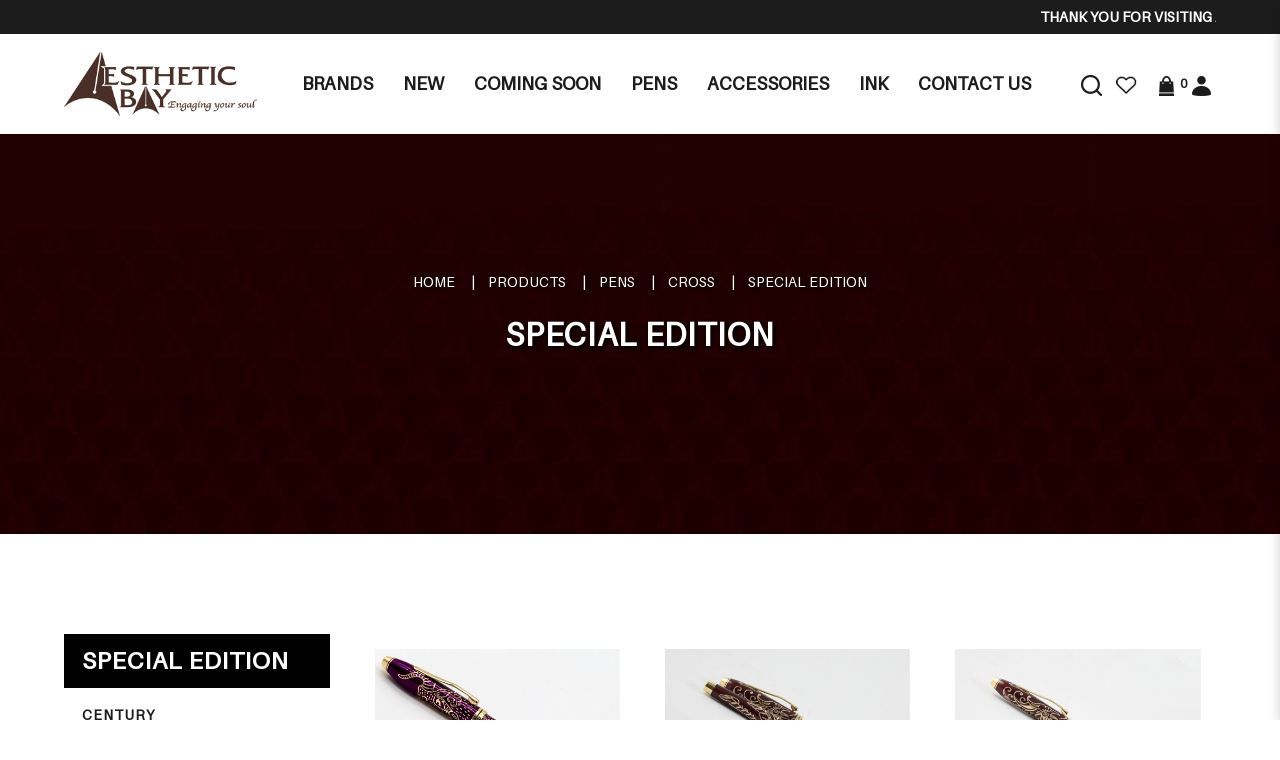

--- FILE ---
content_type: text/html; charset=utf-8
request_url: https://aestheticbay.com/pens/cross/special-edition
body_size: 27182
content:
<!DOCTYPE html> <!--[if IE]><![endif]--> <!--[if IE 8 ]><html dir="ltr" lang="en" class="ie8"><![endif]--> <!--[if IE 9 ]><html dir="ltr" lang="en" class="ie9"><![endif]--> <!--[if (gt IE 9)|!(IE)]><!--> <html dir="ltr" lang="en"> <!--<![endif]--> <head> <meta charset="UTF-8" /> <meta name="viewport" content="width=device-width, minimum-scale=1.0, maximum-scale=1.0, user-scalable=no"> <meta http-equiv="X-UA-Compatible" content="IE=edge"> <meta name="robots" content="index,follow" /> <link rel="canonical" href="http://aestheticbay.com/pens/cross/special-edition" /> <title data-min-length="60" data-max-length="70">SPECIAL EDITION</title> <base href="https://aestheticbay.com/" /> <link rel="preload" href="https://aestheticbay.com//image/catalog/logo-ab.png" as="image"> <!-- Schema.org markup for Google+ --> <meta itemprop="name" content="SPECIAL EDITION" /> <meta itemprop="description" content="" /> <meta itemprop="image" content="https://aestheticbay.com//image/cache/catalog/logo-ab-612x299.png" /> <!-- Twitter Card data --> <meta name="twitter:card" content="Aesthetic Bay" /> <!-- <meta name="twitter:site" content="@publisher_handle"/> --> <meta name="twitter:title" content="SPECIAL EDITION" /> <meta name="twitter:description" content="" data-length="200" /> <!-- <meta name="twitter:creator" content="@author_handle"/> --> <!-- Twitter summary card with large image must be at least 280x150px --> <meta name="twitter:image:src" content="https://aestheticbay.com//image/cache/catalog/logo-ab-512x299.png" /> <!-- Open Graph data --> <meta property="og:title" content="SPECIAL EDITION" /> <meta property="og:type" content="website" /> <meta property="og:url" content="https://aestheticbay.com//" /> <meta property="og:image" content="https://aestheticbay.com//image/cache/catalog/logo-ab-600x315.png" /> <meta property="og:description" content="" /> <meta property="og:site_name" content="Aesthetic Bay" /> <!-- <meta property="fb:admins" content="Facebook numberic ID" /> --> <script src="catalog/view/javascript/jquery/jquery-2.1.1.min.js" type="text/javascript"></script> <link href="catalog/view/javascript/bootstrap/css/bootstrap.min.css" rel="stylesheet" media="screen" /> <script src="catalog/view/javascript/bootstrap/js/bootstrap.min.js" type="text/javascript"></script> <link href="catalog/view/javascript/font-awesome-4.7.0/css/font-awesome.min.css" rel="stylesheet" type="text/css" /> <link href="//fonts.googleapis.com/css?family=Open+Sans:400,400i,300,700" rel="stylesheet" type="text/css" /> <link href="catalog/view/theme/default/stylesheet/stylesheet.css" rel="stylesheet"> <!-- <link href="catalog/view/javascript/smartmenus/sm-core-css.min.css" rel="stylesheet"> --> <!--Added in sidr_bare_sm_core_css_sass_icon.css --> <link href="catalog/view/javascript/smartmenus/sm-blue.min.css" rel="stylesheet"> <!-- <link href="catalog/view/javascript/side-menu-sidr/stylesheets/sidr.bare.min.css" rel="stylesheet"> --> <!--Added in sidr_bare_sm_core_css_sass_icon.css --> <link href="catalog/view/javascript/jquery-multi-level-accordion-menu/css/style.min.css" rel="stylesheet"> <link href="catalog/view/theme/default/stylesheet/normalize.min.css" rel="stylesheet"> <!-- <link href="catalog/view/theme/default/stylesheet/sass/icon.min.css" rel="stylesheet"> --> <!--Added in sidr_bare_sm_core_css_sass_icon.css --> <link href="catalog/view/theme/default/stylesheet/sidr_bare_sm_core_css_sass_icon.css" rel="stylesheet"> <link href="catalog/view/theme/default/stylesheet/sass/helper.min.css" rel="stylesheet"> <link href="catalog/view/theme/default/stylesheet/sass/custom.min.css" rel="stylesheet"> <link href="catalog/view/theme/default/stylesheet/slsoffr.css" type="text/css" rel="stylesheet" media="screen" /> <link href="catalog/view/theme/default/stylesheet/animate.min.css" rel="stylesheet"> <script src="catalog/view/javascript/jquery-ui-1.12.1.custom/jquery-ui.min.js" type="text/javascript"></script> <script src="catalog/view/javascript/jquery.ui.touch-punch.min.js" type="text/javascript"></script> <script src="catalog/view/javascript/side-menu-sidr/jquery.sidr.min.js" type="text/javascript"></script> <!--Minified--> <script src="catalog/view/javascript/side-menu-sidr/sidr.min.js" type="text/javascript"></script> <script src="catalog/view/javascript/jquery-multi-level-accordion-menu/js/modernizr.js" type="text/javascript"></script> <!-- <script src="catalog/view/javascript/jquery-multi-level-accordion-menu/js/main.js" type="text/javascript"></script> --> <!--Added in Alpha.js --> <script src="catalog/view/javascript/smartmenus/jquery.smartmenus.min.js" type="text/javascript"></script> <script src="catalog/view/javascript/bluebird.min.js"></script> <!--FOR IE--> <script src="catalog/view/javascript/vendor.js"></script> <!--Manifier--> <script src="catalog/view/javascript/jquery.magnify.js"></script> <!--Smooth Manify--> <!--<script src="catalog/view/javascript/jquery.magnify-mobile.js"></script>--> <!--Smooth Manify--> <link href="catalog/view/theme/default/stylesheet/magnify.css" rel="stylesheet"> <!--Smooth Manify--> <link href="catalog/view/javascript/sweetalert2.min.css" rel="stylesheet"> <script src="catalog/view/javascript/sweetalert2.all.min.js"></script> <link href="catalog/view/javascript/aos/aos.css" rel="stylesheet"> <script src="catalog/view/javascript/aos/aos.js" type="text/javascript"></script> <!-- <script src="catalog/view/javascript/quantityincrementdecrement.js" type="text/javascript"></script> --> <!--Added in Alpha.js --> <script src="catalog/view/javascript/common.js" type="text/javascript"></script> <script src="catalog/view/javascript/enquiry.js" type="text/javascript"></script> <script src="catalog/view/javascript/alpha.js" type="text/javascript"></script> <script src="catalog/view/javascript/jquery.qrcode.js" type="text/javascript"></script> <script src="catalog/view/javascript/qrcode.js" type="text/javascript"></script> <link href="catalog/view/theme/default/stylesheet/fonts/fonts.css" rel="stylesheet" type="text/css"> <link href="catalog/view/theme/default/stylesheet/aestheticbay.css" rel="stylesheet"> <link href="https://aestheticbay.com/products" rel="canonical" /> <link href="https://aestheticbay.com//image/catalog/favicon.png" rel="icon" /> <!-- Global site tag (gtag.js) - Google Analytics --> <script async src="https://www.googletagmanager.com/gtag/js?id=G-CQ4QWG9RK6"></script> <script>
  window.dataLayer = window.dataLayer || [];
  function gtag(){dataLayer.push(arguments);}
  gtag('js', new Date());

  gtag('config', 'G-CQ4QWG9RK6');
</script> <script type="application/ld+json"></script> <style>
		body.loading #loading_wrapper { opacity:1;visibility: visible; }
		#loading_wrapper { -webkit-transition: all 0.6s ease-out;-moz-transition: all 0.6s ease-out ;-ms-transition: all 0.6s ease-out ;-o-transition: all 0.6s ease-out ;transition: all 0.6s ease-out ;display: block;opacity: 0;visibility: hidden;position:fixed;  z-index:10000000001;top:        0;left:0;height:100%;width:100%;background: rgba(51, 51, 51, 0.7); }

		.spinner {margin: auto;width: 40px;height: 40px;position: absolute;text-align: center;-webkit-animation: sk-rotate 2.0s infinite linear;animation: sk-rotate 2.0s infinite linear;left: 0;right: 0;top: 0;bottom: 0;}

		.dot1, .dot2 {width: 60%;height: 60%;display: inline-block;position: absolute;top: 0;background-color: #750a00;border-radius: 100%;-webkit-animation: sk-bounce 2.0s infinite ease-in-out;animation: sk-bounce 2.0s infinite ease-in-out;}

		.dot2 {top: auto;bottom: 0;-webkit-animation-delay: -1.0s;animation-delay: -1.0s;}

		@-webkit-keyframes sk-rotate { 100% { -webkit-transform: rotate(360deg) }}
		@keyframes sk-rotate { 100% { transform: rotate(360deg); -webkit-transform: rotate(360deg) }}

		@-webkit-keyframes sk-bounce {
		0%, 100% { -webkit-transform: scale(0.0) }
		50% { -webkit-transform: scale(1.0) }
		}

		@keyframes sk-bounce {
		0%, 100% {
		transform: scale(0.0);
		-webkit-transform: scale(0.0);
		} 50% {
		transform: scale(1.0);
		-webkit-transform: scale(1.0);
		}
		}
	</style> <style>
		#sidr { background-color: #333333; }
		.header-mobile .mobile-account { border-bottom-color: #333333; }
		.header-mobile .mobile-account>a+a { border-left-color: #333333; }
		.cd-accordion-menu a, .cd-accordion-menu label { background-color: #4D5158; }
	</style> </head> <body class="product-category cid-1_74_76 short_hand desktop mac-browser"> <div id="loading_wrapper"> <div class="spinner"> <div class="dot1"></div> <div class="dot2"></div> </div> </div> <style>
		.loader {
			position: fixed;
			left: 0px;
			top: 0px;
			width: 100%;
			height: 100%;
			z-index: 9999; 
		}
	</style> <div class="loader" style="background: url('https://aestheticbay.com//image/catalog/logo-ab.png') 50% 50% / auto 50px no-repeat rgb(255, 255, 255);"></div> <script tyle="text/javascript">
		$(window).load(function() {
			// hide loading gif when page done loading
			$(".loader").fadeOut("slow");
		});
	</script> <div class="x213"><h1 id="page_heading_title">SPECIAL EDITION</h1></div> <header class="fixed-header"> <div class="header-background"> <div class="header-container"> <div class="header-announcement"> <marquee behavior="scroll" direction="left" scrollamount="3">
							Thank you for visiting Aesthetic Bay!						</marquee> </div> </div> </div> <div class="header-container"> <div class="header-mobile-menu visible-xs visible-sm"> <div class="header-links"> <a id="mobileNav" href="#sidr" class="pointer esc"> <i class="fa fa-bars"></i> </a> </div> </div> <div class="header-logo"> <a class="header-logo-image" href="https://aestheticbay.com/"> <img src="https://aestheticbay.com//image/catalog/logo-ab.png" title="Aesthetic Bay" alt="Aesthetic Bay" class="img-responsive" /> </a> </div> <div class="header-menu hidden-xs hidden-sm"> <ul id="main-menu" class="sm sm-blue"><li class="has-megamenu "> <a href="https://aestheticbay.com/manufacturer" target="_blank" alt="Brands" >Brands </a><div class="header-megamenu-container"><div class="header-megamenu"><div class="megamenu"><div class="megamenu-header"><div class="megamenu-title">A</div></div><div class="megamenu-item"><a href=https://aestheticbay.com/manufacturer?category_id=17>Alfred Dunhill</a></div><div class="megamenu-item"><a href=https://aestheticbay.com/manufacturer?category_id=6>AP LIMITED EDITION</a></div><div class="megamenu-item"><a href=https://aestheticbay.com/manufacturer?category_id=8>Armando Simoni Club</a></div><div class="megamenu-item"><a href=https://aestheticbay.com/manufacturer?category_id=27>Aurora</a></div></div><div class="megamenu"><div class="megamenu-header"><div class="megamenu-title">B</div></div><div class="megamenu-item"><a href=https://aestheticbay.com/manufacturer?category_id=38>Bungubox</a></div></div><div class="megamenu"><div class="megamenu-header"><div class="megamenu-title">C</div></div><div class="megamenu-item"><a href=https://aestheticbay.com/manufacturer?category_id=44>Caran D`Ache</a></div><div class="megamenu-item"><a href=https://aestheticbay.com/manufacturer?category_id=59>Cartier</a></div><div class="megamenu-item"><a href=https://aestheticbay.com/manufacturer?category_id=420>Cathay</a></div><div class="megamenu-item"><a href=https://aestheticbay.com/manufacturer?category_id=74>Cross</a></div><div class="megamenu-item"><a href=https://aestheticbay.com/manufacturer?category_id=92>Curtis</a></div></div><div class="megamenu"><div class="megamenu-header"><div class="megamenu-title">D</div></div><div class="megamenu-item"><a href=https://aestheticbay.com/manufacturer?category_id=99>Delta</a></div></div><div class="megamenu"><div class="megamenu-header"><div class="megamenu-title">G</div></div><div class="megamenu-item"><a href=https://aestheticbay.com/manufacturer?category_id=418>Graf von Faber Castell</a></div></div><div class="megamenu"><div class="megamenu-header"><div class="megamenu-title">K</div></div><div class="megamenu-item"><a href=https://aestheticbay.com/manufacturer?category_id=108>Krone</a></div></div><div class="megamenu"><div class="megamenu-header"><div class="megamenu-title">L</div></div><div class="megamenu-item"><a href=https://aestheticbay.com/manufacturer?category_id=400>LeatherLuxe</a></div></div><div class="megamenu"><div class="megamenu-header"><div class="megamenu-title">M</div></div><div class="megamenu-item"><a href=https://aestheticbay.com/manufacturer?category_id=393>MICHEL PERCHIN</a></div><div class="megamenu-item"><a href=https://aestheticbay.com/manufacturer?category_id=111>Montblanc</a></div><div class="megamenu-item"><a href=https://aestheticbay.com/manufacturer?category_id=128>Montegrappa</a></div></div><div class="megamenu"><div class="megamenu-header"><div class="megamenu-title">N</div></div><div class="megamenu-item"><a href=https://aestheticbay.com/manufacturer?category_id=416>Nagasawa</a></div><div class="megamenu-item"><a href=https://aestheticbay.com/manufacturer?category_id=412>Nahvalur</a></div><div class="megamenu-item"><a href=https://aestheticbay.com/manufacturer?category_id=149>Nakaya</a></div><div class="megamenu-item"><a href=https://aestheticbay.com/manufacturer?category_id=167>Namiki</a></div></div><div class="megamenu"><div class="megamenu-header"><div class="megamenu-title">O</div></div><div class="megamenu-item"><a href=https://aestheticbay.com/manufacturer?category_id=180>Omas</a></div></div><div class="megamenu"><div class="megamenu-header"><div class="megamenu-title">P</div></div><div class="megamenu-item"><a href=https://aestheticbay.com/manufacturer?category_id=185>Parker</a></div><div class="megamenu-item"><a href=https://aestheticbay.com/manufacturer?category_id=192>Pelikan</a></div><div class="megamenu-item"><a href=https://aestheticbay.com/manufacturer?category_id=210>Pilot</a></div><div class="megamenu-item"><a href=https://aestheticbay.com/manufacturer?category_id=227>Platinum</a></div><div class="megamenu-item"><a href=https://aestheticbay.com/manufacturer?category_id=245>Porsche Design</a></div></div><div class="megamenu"><div class="megamenu-header"><div class="megamenu-title">R</div></div><div class="megamenu-item"><a href=https://aestheticbay.com/manufacturer?category_id=319>Retro</a></div></div><div class="megamenu"><div class="megamenu-header"><div class="megamenu-title">S</div></div><div class="megamenu-item"><a href=https://aestheticbay.com/manufacturer?category_id=299>S.T. Dupont</a></div><div class="megamenu-item"><a href=https://aestheticbay.com/manufacturer?category_id=252>Sailor</a></div><div class="megamenu-item"><a href=https://aestheticbay.com/manufacturer?category_id=405>Schon DSGN</a></div><div class="megamenu-item"><a href=https://aestheticbay.com/manufacturer?category_id=291>Sheaffer</a></div></div><div class="megamenu"><div class="megamenu-header"><div class="megamenu-title">T</div></div><div class="megamenu-item"><a href=https://aestheticbay.com/manufacturer?category_id=320>Tibaldi</a></div><div class="megamenu-item"><a href=https://aestheticbay.com/manufacturer?category_id=425>Toyooka Craft</a></div></div><div class="megamenu"><div class="megamenu-header"><div class="megamenu-title">V</div></div><div class="megamenu-item"><a href=https://aestheticbay.com/manufacturer?category_id=321>Visconti</a></div></div><div class="megamenu"><div class="megamenu-header"><div class="megamenu-title">W</div></div><div class="megamenu-item"><a href=https://aestheticbay.com/manufacturer?category_id=341>Wahl Eversharp</a></div><div class="megamenu-item"><a href=https://aestheticbay.com/manufacturer?category_id=344>Waterman</a></div></div></div></div></li><li class=""> <a href="https://aestheticbay.com/exclusives"  alt="New" ><span>New</span></a></li><li class=""> <a href="https://www.aestheticbay.com/pens/coming-soon"  alt="Coming Soon" ><span>Coming Soon</span></a></li><li class=""> <a href="https://aestheticbay.com/pens"  alt="Pens" ><span>Pens</span></a></li><li class=""> <a href="https://aestheticbay.com/accessories"  alt="Accessories" ><span>Accessories</span></a></li><li class=""> <a href="https://aestheticbay.com/ink"  alt="Ink" ><span>Ink</span></a></li><li class=""> <a href="https://aestheticbay.com/contact-us"  alt="Contact Us" ><span>Contact Us</span></a></li></ul> </div> <div class="header-account"> <div class="_search hidden-xs hidden-sm"> <div id="fullpage-search"> <a id="fullpage-search-close" class="fx-close" ></a> <div class="container"> <div class="search-custom"> <div class='search-box'> <input type="text" name="search" value="" placeholder="Search" class="form-control" /> <button type="button"><i class="fa fa-search"></i></button> </div> </div> </div> </div> <a id="fullpage-search-open"> <i class="fa fa-search hidden"></i> <img src="image/catalog/aestheticbay/general/search.png" title="Search" alt="search"> </a> <script type="text/javascript">
        if($('.search-custom').length){
            $('#fullpage-search').insertBefore('header');
        }
        $('#fullpage-search-close').on('click', function(e){
            e.preventDefault();
            $('#fullpage-search').fadeOut(300);
        });
        
        $('#fullpage-search-open').on('click', function(e){
            e.preventDefault();
            $('#fullpage-search').fadeIn(300);
        });
    </script> </div> <div> <a href="https://aestheticbay.com/index.php?route=account/wishlist" id="wishlist-total" title="Wish List (0)"> <i class="fa fa-heart hidden"></i> <img src="image/catalog/aestheticbay/general/wishlist.png" title="Wish List (0)" alt="Wish List (0)"> </a> </div> <div id="cart" class="relative slide-out-cart"> <!-- add/remove class slide-out-cart for normal opencart cart dropdown--> <a data-toggle="dropdown" class="cart-dropdown pointer" id="cart_dropdown_icon" onclick="$('body, #cart').toggleClass('open-custom');" > <i class="fa fa-shopping-cart hidden"></i> <img src="image/catalog/aestheticbay/general/cart.png" title="Cart" alt="cart"> <span class="badge" > <span id="cart-quantity-total" >0</span> </span> </a> <ul class="dropdown-menu pull-right"> <div class="cart-header"> <div class="cart-header-text">Cart</div> <button type="button" class="pointer cart_close" onclick="$('#cart_dropdown_icon').click(); return false;" ></button> </div> <li class="cart-dropdown-empty text-center" > <i class="fa fa-meh-o" aria-hidden="true"></i> <p>Your shopping cart is empty!</p> </li> </ul> </div> <script type="text/javascript">

  var current_focus_header_quantity = 0;
  function rememberHeaderQuantity(qty){
    current_focus_header_quantity = parseInt(qty);
  }
  var header_request = null;
  
  function refreshHeaderCart(ele) {
    element = $(ele);
    id = element.parent().parent().attr("id");
    if (element.is("input")) {
      id = element.parent().attr("id");
    }

    if($("#" + id + " input").val() == current_focus_header_quantity){
      return;
    }
    
    if(header_request) header_request.abort();

    header_request = $.ajax({
      url: 'https://aestheticbay.com/index.php?route=checkout/cart/edit',
      data: $("#" + id + " input").serialize(),
      dataType: 'HTML',
      type: 'post',
      beforeSend: function () {
        $('.alert').remove();
        if(element.hasClass('btn-number')){
          cache_text = element.html();
          // element.button("loading");
          element.html(cache_text);
        }
        else{
          element.button("loading");
        }
        current_focus_header_quantity = 0;
      },
      complete: function () {
        element.button("reset");
      },
      success: function (html) {

        $(".alert-success").remove();

        content_total_dropdown_body = $(html).find("#loadFrom").html();
        content_total_dropdown = $(html).find("#cart-quantity-total").text();
        content_total = $(html).find("#cartTotals");
        content = $(html).find("#cartSummary tbody");
        alert = $(html).find(".alert-success");
        alert_error = $(html).find(".alert-danger");
        
        if(alert_error.length){
          error = alert_error.html().split(":");
          if(error.length > 1){
            swal({
              title: error[0],
              html: error[1],
              type: "error"
            });
          }
          else{
            swal({
              title: 'Warning',
              html: error[0],
              type: "error"
            });
          }
        }
        else if(alert.length){
          success = alert.html().split(":");
          if(success.length > 1){
            swal({
              title: success[0],
              html: success[1],
              type: "success"
            });
          }
        }

        if (content.length) {            
          content = content.html();
          $("#cartSummary tbody").html(content);
          var parent_element = $("#cartTotals").parent(); $("#cartTotals").remove();
          parent_element.html(content_total);
          
          $('#cart-quantity-total').text(content_total_dropdown);
          $('#loadTo').html(content_total_dropdown_body);

          $('#cart > ul').load('index.php?route=common/cart/info ul > *');

        } else {
          location.reload();
        }

      }
    })
  }
</script> <div id="account" class="dropdown hidden-xs hidden-sm"> <a href="#" data-toggle="dropdown"> <i class="fa fa-user hidden"></i> <img src="image/catalog/aestheticbay/general/account.png" title="Login / Register" alt="account"> </a> <ul class="dropdown-menu dropdown-menu-right"> <li> <a href="https://aestheticbay.com/login" >
                Login            </a> </li> <li> <a href="https://aestheticbay.com/register" >
                Register            </a> </li> </ul> </div> </div> </div> </header> <div id="sidr"> <div class="header-mobile"> <div class="mobile-account relative"> <a href="https://aestheticbay.com/login"> <i class="fa fa-user-circle-o" aria-hidden="true"></i>
					Login</a> <a href="https://aestheticbay.com/register"> <i class="fa fa-pencil-square-o" aria-hidden="true"></i>
					Register</a> </div> <div class="mobile-search"> <div class="search-custom"> <div class='search-box'> <input type="text" name="search" value="" placeholder="Search" class="form-control" /> <button type="button"><i class="fa fa-search"></i></button> </div> </div> </div> </div> <ul class="cd-accordion-menu animated"><li class=""> <a href="https://aestheticbay.com/manufacturer" alt="Brands" ><span>Brands</span></a></li><li class=""> <a href="https://aestheticbay.com/exclusives" alt="New" ><span>New</span></a></li><li class="has-children "> <input type="checkbox" name ="sub-group-coming-soon-0-0-3" id="sub-group-coming-soon-0-0-3" class="hidden"> <a href="https://www.aestheticbay.com/pens/coming-soon" alt="Coming Soon" ><span>Coming Soon</span></a> <label for="sub-group-coming-soon-0-0-3"><i class="fa fa-caret-down" aria-hidden="true"></i></label><ul><li class=""> <a href="https://aestheticbay.com/index.php?route=product/category&path=1_410" alt="Promotion" >Promotion</a></li></ul></li><li class="has-children "> <input type="checkbox" name ="sub-group-pens-0-0-4" id="sub-group-pens-0-0-4" class="hidden"> <a href="https://aestheticbay.com/pens" alt="Pens" ><span>Pens</span></a> <label for="sub-group-pens-0-0-4"><i class="fa fa-caret-down" aria-hidden="true"></i></label><ul><li class="has-children "> <input type="checkbox" name ="sub-group-alfred-dunhill-0-1-1" id="sub-group-alfred-dunhill-0-1-1" class="hidden"> <a href="https://aestheticbay.com/pens-alfred-dunhill" alt="ALFRED DUNHILL" >ALFRED DUNHILL</a> <label for="sub-group-alfred-dunhill-0-1-1"><i class="fa fa-caret-down" aria-hidden="true"></i></label><ul><li class=""> <a href="https://aestheticbay.com/pens-alfred-dunhill/alfred-dunhill-limited-edition" alt="LIMITED EDITION" >LIMITED EDITION</a></li><li class=""> <a href="https://aestheticbay.com/pens-alfred-dunhill/sidecar-s-liner" alt="SIDECAR S'LINER" >SIDECAR S'LINER</a></li><li class=""> <a href="https://aestheticbay.com/pens-alfred-dunhill/sentryman" alt="SENTRYMAN" >SENTRYMAN</a></li><li class=""> <a href="https://aestheticbay.com/pens-alfred-dunhill/sentryman-mini" alt="SENTRYMAN MINI" >SENTRYMAN MINI</a></li><li class=""> <a href="https://aestheticbay.com/pens-alfred-dunhill/sidecar" alt="SIDECAR" >SIDECAR</a></li><li class=""> <a href="https://aestheticbay.com/pens-alfred-dunhill/sidecar-mini" alt="SIDECAR MINI" >SIDECAR MINI</a></li><li class=""> <a href="https://aestheticbay.com/pens-alfred-dunhill/gemline" alt="GEMLINE" >GEMLINE</a></li><li class=""> <a href="https://aestheticbay.com/pens-alfred-dunhill/ad1800" alt="AD1800" >AD1800</a></li><li class=""> <a href="https://aestheticbay.com/pens-alfred-dunhill/torpedo" alt="TORPEDO" >TORPEDO</a></li></ul></li><li class="has-children "> <input type="checkbox" name ="sub-group-ap-0-1-2" id="sub-group-ap-0-1-2" class="hidden"> <a href="https://aestheticbay.com/ap-pen" alt="AP" >AP</a> <label for="sub-group-ap-0-1-2"><i class="fa fa-caret-down" aria-hidden="true"></i></label><ul><li class=""> <a href="https://aestheticbay.com/ap-pen/limited-edition-zodiac" alt="LIMITED EDITION ZODIAC" >LIMITED EDITION ZODIAC</a></li><li class=""> <a href="https://aestheticbay.com/ap-pen/ap-limited-edition" alt="LIMITED EDITION" >LIMITED EDITION</a></li><li class=""> <a href="https://aestheticbay.com/ap-pen/limited-edition-maki-e" alt="LIMITED EDITION MAKI-E" >LIMITED EDITION MAKI-E</a></li><li class=""> <a href="https://aestheticbay.com/ap-pen/limited-edition-russian-miniature-painting" alt="LIMITED EDITION RUSSIAN MINIATURE PAINTING" >LIMITED EDITION RUSSIAN MINIATURE PAINTING</a></li><li class=""> <a href="https://aestheticbay.com/ap-pen/limited-edition-sakura-lacquer-art" alt="Limited Edition Sakura Lacquer Art" >Limited Edition Sakura Lacquer Art</a></li><li class=""> <a href="https://aestheticbay.com/ap-pen/limited-edition-urushi-lacquer-art" alt="Limited Edition Urushi Lacquer Art" >Limited Edition Urushi Lacquer Art</a></li><li class=""> <a href="https://aestheticbay.com/ap-pen/normal-edition" alt="NORMAL EDITION" >NORMAL EDITION</a></li></ul></li><li class="has-children "> <input type="checkbox" name ="sub-group-asc-0-1-3" id="sub-group-asc-0-1-3" class="hidden"> <a href="https://aestheticbay.com/asc" alt="ASC" >ASC</a> <label for="sub-group-asc-0-1-3"><i class="fa fa-caret-down" aria-hidden="true"></i></label><ul><li class=""> <a href="https://aestheticbay.com/asc/asc-limited-edition" alt="LIMITED EDITION" >LIMITED EDITION</a></li><li class=""> <a href="https://aestheticbay.com/asc/gladiatore-medio" alt="GLADIATORE MEDIO" >GLADIATORE MEDIO</a></li><li class=""> <a href="https://aestheticbay.com/asc/bologna" alt="BOLOGNA" >BOLOGNA</a></li><li class=""> <a href="https://aestheticbay.com/asc/ogiva" alt="OGIVA" >OGIVA</a></li></ul></li><li class="has-children "> <input type="checkbox" name ="sub-group-aurora-0-1-4" id="sub-group-aurora-0-1-4" class="hidden"> <a href="https://aestheticbay.com/aurora" alt="AURORA" >AURORA</a> <label for="sub-group-aurora-0-1-4"><i class="fa fa-caret-down" aria-hidden="true"></i></label><ul><li class=""> <a href="https://aestheticbay.com/aurora/aurora-limited-edition" alt="LIMITED EDITION" >LIMITED EDITION</a></li><li class=""> <a href="https://aestheticbay.com/aurora/88-series" alt="88 SERIES" >88 SERIES</a></li><li class=""> <a href="https://aestheticbay.com/aurora/optima" alt="OPTIMA" >OPTIMA</a></li><li class=""> <a href="https://aestheticbay.com/aurora/oceano-collection" alt="OCEANO COLLECTION" >OCEANO COLLECTION</a></li><li class=""> <a href="https://aestheticbay.com/aurora/talentum" alt="TALENTUM" >TALENTUM</a></li></ul></li><li class="has-children "> <input type="checkbox" name ="sub-group-bexley-0-1-5" id="sub-group-bexley-0-1-5" class="hidden"> <a href="https://aestheticbay.com/pens-bexley" alt="BEXLEY" >BEXLEY</a> <label for="sub-group-bexley-0-1-5"><i class="fa fa-caret-down" aria-hidden="true"></i></label><ul><li class=""> <a href="https://aestheticbay.com/pens-bexley/benxley-limited-edition" alt="LIMITED EDITION" >LIMITED EDITION</a></li><li class=""> <a href="https://aestheticbay.com/pens-bexley/golden-age" alt="GOLDEN AGE" >GOLDEN AGE</a></li></ul></li><li class="has-children "> <input type="checkbox" name ="sub-group-bungubox-0-1-6" id="sub-group-bungubox-0-1-6" class="hidden"> <a href="https://aestheticbay.com/pens-bungubox" alt="BUNGUBOX" >BUNGUBOX</a> <label for="sub-group-bungubox-0-1-6"><i class="fa fa-caret-down" aria-hidden="true"></i></label><ul><li class=""> <a href="https://aestheticbay.com/pens-bungubox/bungubox-limited-edition" alt="LIMITED EDITION" >LIMITED EDITION</a></li><li class=""> <a href="https://aestheticbay.com/pens-bungubox/zodiac" alt="ZODIAC" >ZODIAC</a></li><li class=""> <a href="https://aestheticbay.com/pens-bungubox/inks" alt="INKS" >INKS</a></li></ul></li><li class="has-children "> <input type="checkbox" name ="sub-group-caran-d-ache-0-1-7" id="sub-group-caran-d-ache-0-1-7" class="hidden"> <a href="https://aestheticbay.com/caran-d-ache" alt="CARAN D'ACHE" >CARAN D'ACHE</a> <label for="sub-group-caran-d-ache-0-1-7"><i class="fa fa-caret-down" aria-hidden="true"></i></label><ul><li class=""> <a href="https://aestheticbay.com/caran-d-ache/caran-d-ache-limited-edition" alt="LIMITED EDITION" >LIMITED EDITION</a></li><li class=""> <a href="https://aestheticbay.com/caran-d-ache/varius" alt="VARIUS" >VARIUS</a></li><li class=""> <a href="https://aestheticbay.com/caran-d-ache/leman" alt="LEMAN" >LEMAN</a></li><li class=""> <a href="https://aestheticbay.com/caran-d-ache/leman-slim" alt="LEMAN SLIM" >LEMAN SLIM</a></li><li class=""> <a href="https://aestheticbay.com/caran-d-ache/madison" alt="MADISON" >MADISON</a></li><li class=""> <a href="https://aestheticbay.com/caran-d-ache/hexagonal" alt="HEXAGONAL" >HEXAGONAL</a></li><li class=""> <a href="https://aestheticbay.com/caran-d-ache/ecridor" alt="ECRIDOR" >ECRIDOR</a></li><li class=""> <a href="https://aestheticbay.com/caran-d-ache/dunas" alt="DUNAS" >DUNAS</a></li><li class=""> <a href="https://aestheticbay.com/caran-d-ache/fixpencil" alt="FIXPENCIL" >FIXPENCIL</a></li><li class=""> <a href="https://aestheticbay.com/caran-d-ache/perles" alt="PERLES" >PERLES</a></li><li class=""> <a href="https://aestheticbay.com/caran-d-ache/rnx-316" alt="RNX.316" >RNX.316</a></li><li class=""> <a href="https://aestheticbay.com/caran-d-ache/849-collection" alt="849 COLLECTION" >849 COLLECTION</a></li><li class=""> <a href="https://aestheticbay.com/caran-d-ache/colours" alt="COLOURS" >COLOURS</a></li><li class=""> <a href="https://aestheticbay.com/caran-d-ache/pen-lighters" alt="LIGHTERS" >LIGHTERS</a></li></ul></li><li class="has-children "> <input type="checkbox" name ="sub-group-cathay-0-1-8" id="sub-group-cathay-0-1-8" class="hidden"> <a href="https://aestheticbay.com/cathay-catergory" alt="Cathay" >Cathay</a> <label for="sub-group-cathay-0-1-8"><i class="fa fa-caret-down" aria-hidden="true"></i></label><ul><li class=""> <a href="https://aestheticbay.com/cathay-catergory/cathay-pen-pouch" alt="Pen Pouch" >Pen Pouch</a></li></ul></li><li class="has-children active"> <input type="checkbox" name ="sub-group-cross-0-1-9" id="sub-group-cross-0-1-9" class="hidden"> <a href="https://aestheticbay.com/cross" alt="CROSS" >CROSS</a> <label for="sub-group-cross-0-1-9"><i class="fa fa-caret-down" aria-hidden="true"></i></label><ul><li class=""> <a href="https://aestheticbay.com/cross/CENTURY" alt="CENTURY" >CENTURY</a></li><li class=""> <a href="https://aestheticbay.com/cross/cross-limited-edition" alt="LIMITED EDITION" >LIMITED EDITION</a></li><li class="active"> <a href="https://aestheticbay.com/cross/special-edition" alt="SPECIAL EDITION" >SPECIAL EDITION</a></li><li class=""> <a href="https://aestheticbay.com/cross/peerless" alt="PEERLESS" >PEERLESS</a></li><li class=""> <a href="https://aestheticbay.com/cross/townsend" alt="TOWNSEND" >TOWNSEND</a></li><li class=""> <a href="https://aestheticbay.com/cross/sauvage" alt="SAUVAGE" >SAUVAGE</a></li><li class=""> <a href="https://aestheticbay.com/cross/apogee" alt="APOGEE" >APOGEE</a></li><li class=""> <a href="https://aestheticbay.com/cross/autocross" alt="AUTOCROSS" >AUTOCROSS</a></li><li class=""> <a href="https://aestheticbay.com/cross/sentiment" alt="SENTIMENT" >SENTIMENT</a></li><li class=""> <a href="https://aestheticbay.com/cross/torero" alt="TORERO" >TORERO</a></li><li class=""> <a href="https://aestheticbay.com/cross/spire" alt="SPIRE" >SPIRE</a></li><li class=""> <a href="https://aestheticbay.com/cross/atx" alt="ATX" >ATX</a></li><li class=""> <a href="https://aestheticbay.com/cross/tech" alt="TECH" >TECH</a></li><li class=""> <a href="https://aestheticbay.com/cross/compact" alt="COMPACT" >COMPACT</a></li><li class=""> <a href="https://aestheticbay.com/cross/contour" alt="CONTOUR" >CONTOUR</a></li><li class=""> <a href="https://aestheticbay.com/cross/c-series" alt="C-SERIES" >C-SERIES</a></li><li class=""> <a href="https://aestheticbay.com/cross/pen-pouch" alt="PEN POUCH" >PEN POUCH</a></li></ul></li><li class="has-children "> <input type="checkbox" name ="sub-group-curtis-0-1-10" id="sub-group-curtis-0-1-10" class="hidden"> <a href="https://aestheticbay.com/curtis" alt="CURTIS" >CURTIS</a> <label for="sub-group-curtis-0-1-10"><i class="fa fa-caret-down" aria-hidden="true"></i></label><ul><li class=""> <a href="https://aestheticbay.com/curtis/curtis-limited-edition" alt="LIMITED EDITION" >LIMITED EDITION</a></li><li class=""> <a href="https://aestheticbay.com/curtis/curtis-special-edition" alt="SPECIAL EDITION" >SPECIAL EDITION</a></li><li class=""> <a href="https://aestheticbay.com/curtis/luxury-collection" alt="LUXURY COLLECTION" >LUXURY COLLECTION</a></li><li class=""> <a href="https://aestheticbay.com/curtis/dais" alt="DAIS" >DAIS</a></li><li class=""> <a href="https://aestheticbay.com/curtis/komo-diamond" alt="KOMO DIAMOND" >KOMO DIAMOND</a></li><li class=""> <a href="https://aestheticbay.com/curtis/dream-writer" alt="DREAM WRITER" >DREAM WRITER</a></li></ul></li><li class="has-children "> <input type="checkbox" name ="sub-group-delta-0-1-11" id="sub-group-delta-0-1-11" class="hidden"> <a href="https://aestheticbay.com/delta" alt="DELTA" >DELTA</a> <label for="sub-group-delta-0-1-11"><i class="fa fa-caret-down" aria-hidden="true"></i></label><ul><li class=""> <a href="https://aestheticbay.com/delta/delta-limited-edition" alt="LIMITED EDITION" >LIMITED EDITION</a></li><li class=""> <a href="https://aestheticbay.com/delta/delta-special-edition" alt="SPECIAL EDITION" >SPECIAL EDITION</a></li><li class=""> <a href="https://aestheticbay.com/delta/aromatherapy" alt="AROMATHERAPY" >AROMATHERAPY</a></li></ul></li><li class=""> <a href="https://aestheticbay.com/giorgio-armani" alt="GIORGIO ARMANI" >GIORGIO ARMANI</a></li><li class="has-children "> <input type="checkbox" name ="sub-group-graf-von-faber-castell-0-1-13" id="sub-group-graf-von-faber-castell-0-1-13" class="hidden"> <a href="https://aestheticbay.com/graf-von-faber-castell" alt="Graf von Faber Castell" >Graf von Faber Castell</a> <label for="sub-group-graf-von-faber-castell-0-1-13"><i class="fa fa-caret-down" aria-hidden="true"></i></label><ul><li class=""> <a href="https://aestheticbay.com/graf-von-faber-castell/Graf-von-Faber-Castell-limited-edition" alt="Limited Edition" >Limited Edition</a></li></ul></li><li class="has-children "> <input type="checkbox" name ="sub-group-leatherluxe-0-1-14" id="sub-group-leatherluxe-0-1-14" class="hidden"> <a href="https://aestheticbay.com/leatherluxe" alt="LeatherLuxe" >LeatherLuxe</a> <label for="sub-group-leatherluxe-0-1-14"><i class="fa fa-caret-down" aria-hidden="true"></i></label><ul><li class=""> <a href="https://aestheticbay.com/leatherluxe/drawer-pencase" alt="Drawer Pencase" >Drawer Pencase</a></li></ul></li><li class=""> <a href="https://aestheticbay.com/nakimi-limited-edition" alt="LIMITED EDITION" >LIMITED EDITION</a></li><li class="has-children "> <input type="checkbox" name ="sub-group-montblanc-0-1-16" id="sub-group-montblanc-0-1-16" class="hidden"> <a href="https://aestheticbay.com/pens-montblanc" alt="MONTBLANC" >MONTBLANC</a> <label for="sub-group-montblanc-0-1-16"><i class="fa fa-caret-down" aria-hidden="true"></i></label><ul><li class=""> <a href="https://aestheticbay.com/pens-montblanc/montblanc-limited-edition" alt="LIMITED EDITION" >LIMITED EDITION</a></li><li class=""> <a href="https://aestheticbay.com/pens-montblanc/patron-of-art" alt="PATRON OF ART" >PATRON OF ART</a></li><li class=""> <a href="https://aestheticbay.com/pens-montblanc/great-characters-edition" alt="GREAT CHARACTERS EDITION" >GREAT CHARACTERS EDITION</a></li><li class=""> <a href="https://aestheticbay.com/pens-montblanc/writers-edition" alt="WRITERS EDITION" >WRITERS EDITION</a></li><li class=""> <a href="https://aestheticbay.com/pens-montblanc/heritage-collection" alt="HERITAGE COLLECTION" >HERITAGE COLLECTION</a></li><li class=""> <a href="https://aestheticbay.com/pens-montblanc/meisterstuck" alt="MEISTERSTÜCK" >MEISTERSTÜCK</a></li><li class=""> <a href="https://aestheticbay.com/pens-montblanc/starwalker" alt="STARWALKER" >STARWALKER</a></li><li class=""> <a href="https://aestheticbay.com/pens-montblanc/100th-anniversary-limited-edition" alt="100TH ANNIVERSARY LIMITED EDITION" >100TH ANNIVERSARY LIMITED EDITION</a></li><li class=""> <a href="https://aestheticbay.com/pens-montblanc/donation-series" alt="DONATION SERIES" >DONATION SERIES</a></li><li class=""> <a href="https://aestheticbay.com/pens-montblanc/bonheur" alt="BONHEUR" >BONHEUR</a></li><li class=""> <a href="https://aestheticbay.com/pens-montblanc/pix" alt="PIX" >PIX</a></li><li class=""> <a href="https://aestheticbay.com/pens-montblanc/stationery-and-inks" alt="STATIONERY &amp; INKS" >STATIONERY &amp; INKS</a></li><li class=""> <a href="https://aestheticbay.com/pens-montblanc/writing-instrument-pouches" alt="WRITING INSTRUMENT POUCHES" >WRITING INSTRUMENT POUCHES</a></li></ul></li><li class="has-children "> <input type="checkbox" name ="sub-group-montegrappa-0-1-17" id="sub-group-montegrappa-0-1-17" class="hidden"> <a href="https://aestheticbay.com/montegrappa" alt="MONTEGRAPPA" >MONTEGRAPPA</a> <label for="sub-group-montegrappa-0-1-17"><i class="fa fa-caret-down" aria-hidden="true"></i></label><ul><li class=""> <a href="https://aestheticbay.com/montegrappa/moon-landing-s-50th-anniversary" alt="MOON LANDING'S 50TH ANNIVERSARY" >MOON LANDING'S 50TH ANNIVERSARY</a></li><li class=""> <a href="https://aestheticbay.com/montegrappa/MONTEGRAPPA-limited-edition" alt="Limited Edition" >Limited Edition</a></li><li class=""> <a href="https://aestheticbay.com/montegrappa/oriental-zodiac" alt="ORIENTAL ZODIAC" >ORIENTAL ZODIAC</a></li><li class=""> <a href="https://aestheticbay.com/montegrappa/games-of-thrones" alt="GAMES OF THRONES" >GAMES OF THRONES</a></li><li class=""> <a href="https://aestheticbay.com/montegrappa/ducale" alt="DUCALE" >DUCALE</a></li><li class=""> <a href="https://aestheticbay.com/montegrappa/harmony" alt="HARMONY" >HARMONY</a></li><li class=""> <a href="https://aestheticbay.com/montegrappa/new-espressione" alt="NEW ESPRESSIONE" >NEW ESPRESSIONE</a></li><li class=""> <a href="https://aestheticbay.com/montegrappa/espressione" alt="ESPRESSIONE" >ESPRESSIONE</a></li><li class=""> <a href="https://aestheticbay.com/montegrappa/classica" alt="CLASSICA" >CLASSICA</a></li><li class=""> <a href="https://aestheticbay.com/montegrappa/espressione-duetto" alt="ESPRESSIONE DUETTO" >ESPRESSIONE DUETTO</a></li><li class=""> <a href="https://aestheticbay.com/montegrappa/extra" alt="EXTRA" >EXTRA</a></li><li class=""> <a href="https://aestheticbay.com/montegrappa/emblema" alt="EMBLEMA" >EMBLEMA</a></li><li class=""> <a href="https://aestheticbay.com/montegrappa/ferrari-limited-edition" alt="FERRARI LIMITED EDITION" >FERRARI LIMITED EDITION</a></li><li class=""> <a href="https://aestheticbay.com/montegrappa/fortuna" alt="FORTUNA" >FORTUNA</a></li><li class=""> <a href="https://aestheticbay.com/montegrappa/memoria" alt="MEMORIA" >MEMORIA</a></li><li class=""> <a href="https://aestheticbay.com/montegrappa/miya-agento" alt="MIYA AGENTO" >MIYA AGENTO</a></li><li class=""> <a href="https://aestheticbay.com/montegrappa/miya" alt="MIYA" >MIYA</a></li><li class=""> <a href="https://aestheticbay.com/montegrappa/micra" alt="MICRA" >MICRA</a></li><li class=""> <a href="https://aestheticbay.com/montegrappa/nerouno" alt="NEROUNO" >NEROUNO</a></li><li class=""> <a href="https://aestheticbay.com/montegrappa/piccola" alt="PICCOLA" >PICCOLA</a></li><li class=""> <a href="https://aestheticbay.com/montegrappa/parola" alt="PAROLA" >PAROLA</a></li><li class=""> <a href="https://aestheticbay.com/montegrappa/symphony" alt="SYMPHONY" >SYMPHONY</a></li></ul></li><li class="has-children "> <input type="checkbox" name ="sub-group-nagasawa-0-1-18" id="sub-group-nagasawa-0-1-18" class="hidden"> <a href="https://aestheticbay.com/nagasawa" alt="Nagasawa" >Nagasawa</a> <label for="sub-group-nagasawa-0-1-18"><i class="fa fa-caret-down" aria-hidden="true"></i></label><ul><li class=""> <a href="https://aestheticbay.com/nagasawa/limited-edition-Nagasawa" alt="Limited Edition" >Limited Edition</a></li></ul></li><li class="has-children "> <input type="checkbox" name ="sub-group-nahvalur-0-1-19" id="sub-group-nahvalur-0-1-19" class="hidden"> <a href="https://aestheticbay.com/nahvalur" alt="Nahvalur" >Nahvalur</a> <label for="sub-group-nahvalur-0-1-19"><i class="fa fa-caret-down" aria-hidden="true"></i></label><ul><li class=""> <a href="https://aestheticbay.com/nahvalur/ikkaku" alt="Ikkaku by Nahvalur" >Ikkaku by Nahvalur</a></li><li class=""> <a href="https://aestheticbay.com/nahvalur/limited-edition-Nahvalur" alt="Limited Edition" >Limited Edition</a></li><li class=""> <a href="https://aestheticbay.com/nahvalur/original" alt="Original" >Original</a></li></ul></li><li class="has-children "> <input type="checkbox" name ="sub-group-nakaya-0-1-20" id="sub-group-nakaya-0-1-20" class="hidden"> <a href="https://aestheticbay.com/nakaya" alt="NAKAYA" >NAKAYA</a> <label for="sub-group-nakaya-0-1-20"><i class="fa fa-caret-down" aria-hidden="true"></i></label><ul><li class=""> <a href="https://aestheticbay.com/nakaya/nakaya-limited-edition" alt="LIMITED EDITION" >LIMITED EDITION</a></li><li class=""> <a href="https://aestheticbay.com/nakaya/dorsal-fin" alt="DORSAL FIN" >DORSAL FIN</a></li><li class=""> <a href="https://aestheticbay.com/nakaya/piccolo-long-no-clip" alt="PICCOLO LONG - NO CLIP" >PICCOLO LONG - NO CLIP</a></li><li class=""> <a href="https://aestheticbay.com/nakaya/piccolo-long-writer-with-clip-stopper" alt="PICCOLO LONG WRITER - WITH CLIP/STOPPER" >PICCOLO LONG WRITER - WITH CLIP/STOPPER</a></li><li class=""> <a href="https://aestheticbay.com/nakaya/d-17-mm" alt="D-17 mm" >D-17 mm</a></li><li class=""> <a href="https://aestheticbay.com/nakaya/miyabigi" alt="Miyabiki" >Miyabiki</a></li><li class=""> <a href="https://aestheticbay.com/nakaya/tsumugi" alt="Tsumugi" >Tsumugi</a></li><li class=""> <a href="https://aestheticbay.com/nakaya/piccolo-no-clip" alt="PICCOLO - NO CLIP" >PICCOLO - NO CLIP</a></li><li class=""> <a href="https://aestheticbay.com/nakaya/piccolo-with-clip-stopper" alt="PICCOLO - WITH CLIP/STOPPER" >PICCOLO - WITH CLIP/STOPPER</a></li><li class=""> <a href="https://aestheticbay.com/nakaya/portable-writer-with-clip-stopper" alt="PORTABLE WRITER - WITH CLIP/STOPPER" >PORTABLE WRITER - WITH CLIP/STOPPER</a></li><li class=""> <a href="https://aestheticbay.com/nakaya/portable-cigar-no-clip" alt="PORTABLE CIGAR - NO CLIP" >PORTABLE CIGAR - NO CLIP</a></li><li class=""> <a href="https://aestheticbay.com/nakaya/long-writer-with-clip-stopper" alt="LONG WRITER - WITH CLIP/STOPPER" >LONG WRITER - WITH CLIP/STOPPER</a></li><li class=""> <a href="https://aestheticbay.com/nakaya/long-cigar-no-clip" alt="LONG CIGAR - NO CLIP" >LONG CIGAR - NO CLIP</a></li><li class=""> <a href="https://aestheticbay.com/nakaya/decapod-writer-with-clip-stopper" alt="DECAPOD WRITER - WITH CLIP/STOPPER" >DECAPOD WRITER - WITH CLIP/STOPPER</a></li><li class=""> <a href="https://aestheticbay.com/nakaya/decapod-cigar-no-clip" alt="DECAPOD CIGAR - NO CLIP" >DECAPOD CIGAR - NO CLIP</a></li><li class=""> <a href="https://aestheticbay.com/nakaya/neo-standard-with-clip-stopper" alt="NEO STANDARD - WITH CLIP/STOPPER" >NEO STANDARD - WITH CLIP/STOPPER</a></li><li class=""> <a href="https://aestheticbay.com/nakaya/equilibrium-balance-control-model" alt="EQUILIBRIUM (BALANCE CONTROL MODEL)" >EQUILIBRIUM (BALANCE CONTROL MODEL)</a></li><li class=""> <a href="https://aestheticbay.com/nakaya/desk-pen" alt="DESK PEN" >DESK PEN</a></li><li class=""> <a href="https://aestheticbay.com/nakaya/nakaya-accessories" alt="ACCESSORIES" >ACCESSORIES</a></li></ul></li><li class="has-children "> <input type="checkbox" name ="sub-group-namiki-0-1-21" id="sub-group-namiki-0-1-21" class="hidden"> <a href="https://aestheticbay.com/namiki" alt="NAMIKI" >NAMIKI</a> <label for="sub-group-namiki-0-1-21"><i class="fa fa-caret-down" aria-hidden="true"></i></label><ul><li class=""> <a href="https://aestheticbay.com/namiki/namiki-limited-edition" alt="LIMITED EDITION" >LIMITED EDITION</a></li><li class=""> <a href="https://aestheticbay.com/namiki/chinkin-collection" alt="CHINKIN COLLECTION" >CHINKIN COLLECTION</a></li><li class=""> <a href="https://aestheticbay.com/namiki/emperor" alt="EMPEROR" >EMPEROR</a></li><li class=""> <a href="https://aestheticbay.com/namiki/yukari-royale" alt="YUKARI ROYALE" >YUKARI ROYALE</a></li><li class=""> <a href="https://aestheticbay.com/namiki/yukari" alt="YUKARI" >YUKARI</a></li><li class=""> <a href="https://aestheticbay.com/namiki/aya-collection" alt="Aya Collection" >Aya Collection</a></li><li class=""> <a href="https://aestheticbay.com/namiki/nippon-art" alt="NIPPON ART" >NIPPON ART</a></li><li class=""> <a href="https://aestheticbay.com/namiki/nakimi-zodiac" alt="ZODIAC" >ZODIAC</a></li><li class=""> <a href="https://aestheticbay.com/namiki/capless-namiki-pilot-vanishing-point" alt="CAPLESS NAMIKI/PILOT VANISHING POINT" >CAPLESS NAMIKI/PILOT VANISHING POINT</a></li></ul></li><li class="has-children "> <input type="checkbox" name ="sub-group-omas-0-1-22" id="sub-group-omas-0-1-22" class="hidden"> <a href="https://aestheticbay.com/omas" alt="OMAS" >OMAS</a> <label for="sub-group-omas-0-1-22"><i class="fa fa-caret-down" aria-hidden="true"></i></label><ul><li class=""> <a href="https://aestheticbay.com/omas/omas-limited-edition" alt="LIMITED EDITION" >LIMITED EDITION</a></li><li class=""> <a href="https://aestheticbay.com/omas/paragon" alt="Paragon" >Paragon</a></li><li class=""> <a href="https://aestheticbay.com/omas/omas-ogiva" alt="OGIVA" >OGIVA</a></li></ul></li><li class="has-children "> <input type="checkbox" name ="sub-group-parker-0-1-23" id="sub-group-parker-0-1-23" class="hidden"> <a href="https://aestheticbay.com/parker" alt="PARKER" >PARKER</a> <label for="sub-group-parker-0-1-23"><i class="fa fa-caret-down" aria-hidden="true"></i></label><ul><li class=""> <a href="https://aestheticbay.com/parker/parker-limited-edition" alt="LIMITED EDITION" >LIMITED EDITION</a></li><li class=""> <a href="https://aestheticbay.com/parker/51" alt="Parker 51 Series" >Parker 51 Series</a></li><li class=""> <a href="https://aestheticbay.com/parker/duofold" alt="DUOFOLD" >DUOFOLD</a></li><li class=""> <a href="https://aestheticbay.com/parker/jotter" alt="JOTTER" >JOTTER</a></li><li class=""> <a href="https://aestheticbay.com/parker/ingenuity" alt="INGENUITY" >INGENUITY</a></li><li class=""> <a href="https://aestheticbay.com/parker/premier" alt="PREMIER" >PREMIER</a></li><li class=""> <a href="https://aestheticbay.com/parker/parker-sonnet" alt="Parker Sonnet" >Parker Sonnet</a></li><li class=""> <a href="https://aestheticbay.com/parker/100" alt="100" >100</a></li></ul></li><li class="has-children "> <input type="checkbox" name ="sub-group-pelikan-0-1-24" id="sub-group-pelikan-0-1-24" class="hidden"> <a href="https://aestheticbay.com/pelikan" alt="PELIKAN" >PELIKAN</a> <label for="sub-group-pelikan-0-1-24"><i class="fa fa-caret-down" aria-hidden="true"></i></label><ul><li class=""> <a href="https://aestheticbay.com/pelikan/pelikan-limited-edition" alt="LIMITED EDITION" >LIMITED EDITION</a></li><li class=""> <a href="https://aestheticbay.com/pelikan/pelikan-special-edition" alt="SPECIAL EDITION" >SPECIAL EDITION</a></li><li class=""> <a href="https://aestheticbay.com/pelikan/souveran-1000-series" alt="SOUVERAN 1000 SERIES" >SOUVERAN 1000 SERIES</a></li><li class=""> <a href="https://aestheticbay.com/pelikan/souveran-800-series" alt="SOUVERAN 800 SERIES" >SOUVERAN 800 SERIES</a></li><li class=""> <a href="https://aestheticbay.com/pelikan/souveran-600-series" alt="SOUVERAN 600 SERIES" >SOUVERAN 600 SERIES</a></li><li class=""> <a href="https://aestheticbay.com/pelikan/souveran-400-series" alt="SOUVERAN 400 SERIES" >SOUVERAN 400 SERIES</a></li><li class=""> <a href="https://aestheticbay.com/pelikan/classic-200-series" alt="CLASSIC 200 SERIES" >CLASSIC 200 SERIES</a></li><li class=""> <a href="https://aestheticbay.com/pelikan/m101-series" alt="M101 SERIES" >M101 SERIES</a></li><li class=""> <a href="https://aestheticbay.com/pelikan/toledo-collection" alt="TOLEDO COLLECTION" >TOLEDO COLLECTION</a></li><li class=""> <a href="https://aestheticbay.com/pelikan/pelikan-ink" alt="PELIKAN INK" >PELIKAN INK</a></li></ul></li><li class="has-children "> <input type="checkbox" name ="sub-group-pilot-0-1-25" id="sub-group-pilot-0-1-25" class="hidden"> <a href="https://aestheticbay.com/pilot" alt="PILOT" >PILOT</a> <label for="sub-group-pilot-0-1-25"><i class="fa fa-caret-down" aria-hidden="true"></i></label><ul><li class=""> <a href="https://aestheticbay.com/pilot/pilot-100th-years-anniversary" alt="PILOT 100TH YEARS ANNIVERSARY" >PILOT 100TH YEARS ANNIVERSARY</a></li><li class=""> <a href="https://aestheticbay.com/pilot/pilot-limited-edition" alt="LIMITED EDITION" >LIMITED EDITION</a></li><li class=""> <a href="https://aestheticbay.com/pilot/pilot-CUSTOM" alt="CUSTOM" >CUSTOM</a></li><li class=""> <a href="https://aestheticbay.com/pilot/capless" alt="CAPLESS" >CAPLESS</a></li><li class=""> <a href="https://aestheticbay.com/pilot/capless-decimo-retractable" alt="CAPLESS DECIMO RETRACTABLE" >CAPLESS DECIMO RETRACTABLE</a></li><li class=""> <a href="https://aestheticbay.com/pilot/capless-fermo-retractable-twisting-mechanism" alt="CAPLESS FERMO RETRACTABLE - TWISTING MECHANISM" >CAPLESS FERMO RETRACTABLE - TWISTING MECHANISM</a></li><li class=""> <a href="https://aestheticbay.com/pilot/falcon" alt="FALCON" >FALCON</a></li><li class=""> <a href="https://aestheticbay.com/pilot/justus" alt="JUSTUS" >JUSTUS</a></li><li class=""> <a href="https://aestheticbay.com/pilot/e95s" alt="E95S" >E95S</a></li><li class=""> <a href="https://aestheticbay.com/pilot/pilot-iroshizuku-inks" alt="PILOT IROSHIZUKU INKS" >PILOT IROSHIZUKU INKS</a></li><li class=""> <a href="https://aestheticbay.com/pilot/pilot-ACCESSORIES" alt="ACCESSORIES" >ACCESSORIES</a></li></ul></li><li class="has-children "> <input type="checkbox" name ="sub-group-platinum-0-1-26" id="sub-group-platinum-0-1-26" class="hidden"> <a href="https://aestheticbay.com/platinum" alt="PLATINUM" >PLATINUM</a> <label for="sub-group-platinum-0-1-26"><i class="fa fa-caret-down" aria-hidden="true"></i></label><ul><li class=""> <a href="https://aestheticbay.com/platinum/platnium-limited-edition" alt="LIMITED EDITION" >LIMITED EDITION</a></li><li class=""> <a href="https://aestheticbay.com/platinum/izumo" alt="IZUMO" >IZUMO</a></li><li class=""> <a href="https://aestheticbay.com/platinum/3776-maki-e" alt="3776 MAKI-E" >3776 MAKI-E</a></li><li class=""> <a href="https://aestheticbay.com/platinum/3776-briar-wood" alt="3776 BRIAR WOOD" >3776 BRIAR WOOD</a></li><li class=""> <a href="https://aestheticbay.com/platinum/3776" alt="3776" >3776</a></li><li class=""> <a href="https://aestheticbay.com/platinum/platnium-CELLULOID" alt="CELLULOID" >CELLULOID</a></li><li class=""> <a href="https://aestheticbay.com/platinum/curidas" alt="CURIDAS" >CURIDAS</a></li><li class=""> <a href="https://aestheticbay.com/platinum/procyon" alt="PROCYON" >PROCYON</a></li><li class=""> <a href="https://aestheticbay.com/platinum/slim-maki-e" alt="SLIM MAKI-E" >SLIM MAKI-E</a></li><li class=""> <a href="https://aestheticbay.com/platinum/chinkin" alt="CHINKIN" >CHINKIN</a></li><li class=""> <a href="https://aestheticbay.com/platinum/platinum-desk-pen" alt="DESK PEN" >DESK PEN</a></li><li class=""> <a href="https://aestheticbay.com/platinum/deskpen-stand" alt="DESKPEN STAND" >DESKPEN STAND</a></li><li class=""> <a href="https://aestheticbay.com/platinum/multi-function-pen" alt="MULTI-FUNCTION PEN" >MULTI-FUNCTION PEN</a></li><li class=""> <a href="https://aestheticbay.com/platinum/platinum-ink" alt="PLATINUM INK" >PLATINUM INK</a></li><li class=""> <a href="https://aestheticbay.com/platinum/platinum-ACCESSORIES" alt="ACCESSORIES" >ACCESSORIES</a></li></ul></li><li class="has-children "> <input type="checkbox" name ="sub-group-porsche-design-0-1-27" id="sub-group-porsche-design-0-1-27" class="hidden"> <a href="https://aestheticbay.com/porsche-design" alt="PORSCHE DESIGN" >PORSCHE DESIGN</a> <label for="sub-group-porsche-design-0-1-27"><i class="fa fa-caret-down" aria-hidden="true"></i></label><ul><li class=""> <a href="https://aestheticbay.com/porsche-design/p3150" alt="P3150" >P3150</a></li><li class=""> <a href="https://aestheticbay.com/porsche-design/p3120" alt="P3120" >P3120</a></li><li class=""> <a href="https://aestheticbay.com/porsche-design/p3110" alt="P3110" >P3110</a></li><li class=""> <a href="https://aestheticbay.com/porsche-design/p3140" alt="P3140" >P3140</a></li><li class=""> <a href="https://aestheticbay.com/porsche-design/p3130" alt="P3130" >P3130</a></li><li class=""> <a href="https://aestheticbay.com/porsche-design/p3115" alt="P3115" >P3115</a></li></ul></li><li class=""> <a href="https://aestheticbay.com/retro" alt="RETRO" >RETRO</a></li><li class="has-children "> <input type="checkbox" name ="sub-group-s-t-dupont-0-1-29" id="sub-group-s-t-dupont-0-1-29" class="hidden"> <a href="https://aestheticbay.com/s-t-dupont" alt="S. T. DUPONT" >S. T. DUPONT</a> <label for="sub-group-s-t-dupont-0-1-29"><i class="fa fa-caret-down" aria-hidden="true"></i></label><ul><li class=""> <a href="https://aestheticbay.com/s-t-dupont/St-Dupont-Limited-Edition" alt="Limited Edition" >Limited Edition</a></li><li class=""> <a href="https://aestheticbay.com/s-t-dupont/St-Dupont-Limited-Edition-Lighter" alt="Limited Edition Lighter" >Limited Edition Lighter</a></li><li class=""> <a href="https://aestheticbay.com/s-t-dupont/St-Dupont-TOURNAIRE-LIMITED-EDITION" alt="TOURNAIRE LIMITED EDITION" >TOURNAIRE LIMITED EDITION</a></li><li class=""> <a href="https://aestheticbay.com/s-t-dupont/lighter" alt="LIGHTER" >LIGHTER</a></li><li class=""> <a href="https://aestheticbay.com/s-t-dupont/karl-lagerfeld" alt="KARL LAGERFELD" >KARL LAGERFELD</a></li><li class=""> <a href="https://aestheticbay.com/s-t-dupont/line-d-elysee" alt="LINE D (ELYSEE)" >LINE D (ELYSEE)</a></li><li class=""> <a href="https://aestheticbay.com/s-t-dupont/defi" alt="DEFI" >DEFI</a></li><li class=""> <a href="https://aestheticbay.com/s-t-dupont/liberte" alt="LIBERTE" >LIBERTE</a></li><li class=""> <a href="https://aestheticbay.com/s-t-dupont/olympio" alt="OLYMPIO" >OLYMPIO</a></li><li class=""> <a href="https://aestheticbay.com/s-t-dupont/mini-olympio" alt="MINI OLYMPIO" >MINI OLYMPIO</a></li><li class=""> <a href="https://aestheticbay.com/s-t-dupont/neo-classique" alt="NEO CLASSIQUE" >NEO CLASSIQUE</a></li><li class=""> <a href="https://aestheticbay.com/s-t-dupont/d-link" alt="D-LINK" >D-LINK</a></li><li class=""> <a href="https://aestheticbay.com/s-t-dupont/fidelio" alt="FIDELIO" >FIDELIO</a></li><li class=""> <a href="https://aestheticbay.com/s-t-dupont/classique" alt="CLASSIQUE" >CLASSIQUE</a></li><li class=""> <a href="https://aestheticbay.com/s-t-dupont/s-t-dupont-pen-pouch" alt="PEN POUCH" >PEN POUCH</a></li></ul></li><li class="has-children "> <input type="checkbox" name ="sub-group-sailor-0-1-30" id="sub-group-sailor-0-1-30" class="hidden"> <a href="https://aestheticbay.com/sailor" alt="SAILOR" >SAILOR</a> <label for="sub-group-sailor-0-1-30"><i class="fa fa-caret-down" aria-hidden="true"></i></label><ul><li class=""> <a href="https://aestheticbay.com/sailor/salior-limited-edition" alt="LIMITED EDITION" >LIMITED EDITION</a></li><li class=""> <a href="https://aestheticbay.com/sailor/salior-special-edition" alt="SPECIAL EDITION" >SPECIAL EDITION</a></li><li class=""> <a href="https://aestheticbay.com/sailor/arita-collection" alt="ARITA COLLECTION" >ARITA COLLECTION</a></li><li class=""> <a href="https://aestheticbay.com/sailor/king-of-pens" alt="KING OF PENS" >KING OF PENS</a></li><li class=""> <a href="https://aestheticbay.com/sailor/urushi-collection" alt="URUSHI COLLECTION" >URUSHI COLLECTION</a></li><li class=""> <a href="https://aestheticbay.com/sailor/ebonite-sculpture" alt="Ebonite Sculpture" >Ebonite Sculpture</a></li><li class=""> <a href="https://aestheticbay.com/sailor/naginata-collection" alt="Naginata Collection" >Naginata Collection</a></li><li class=""> <a href="https://aestheticbay.com/sailor/bungubox-x-sailor" alt="BUNGUBOX X SAILOR" >BUNGUBOX X SAILOR</a></li><li class=""> <a href="https://aestheticbay.com/sailor/cylint" alt="Cylint" >Cylint</a></li><li class=""> <a href="https://aestheticbay.com/sailor/nawate" alt="Nawate" >Nawate</a></li><li class=""> <a href="https://aestheticbay.com/sailor/professional-gear" alt="PROFESSIONAL GEAR" >PROFESSIONAL GEAR</a></li><li class=""> <a href="https://aestheticbay.com/sailor/progear-slim-sapporo" alt="PROFESSIONAL GEAR SLIM" >PROFESSIONAL GEAR SLIM</a></li><li class=""> <a href="https://aestheticbay.com/sailor/sapporo-mini" alt="PROFESSIONAL GEAR SLIM MINI" >PROFESSIONAL GEAR SLIM MINI</a></li><li class=""> <a href="https://aestheticbay.com/sailor/1911-full-size-rei-collection" alt="1911 FULL-SIZE(REI COLLECTION)" >1911 FULL-SIZE(REI COLLECTION)</a></li><li class=""> <a href="https://aestheticbay.com/sailor/1911-large-classic-collection" alt="1911 LARGE/CLASSIC COLLECTION" >1911 LARGE/CLASSIC COLLECTION</a></li><li class=""> <a href="https://aestheticbay.com/sailor/1911-standard-collection" alt="1911 STANDARD COLLECTION" >1911 STANDARD COLLECTION</a></li><li class=""> <a href="https://aestheticbay.com/sailor/endangered-maki-e-limited-edition" alt="ENDANGERED MAKI-E LIMITED EDITION" >ENDANGERED MAKI-E LIMITED EDITION</a></li><li class=""> <a href="https://aestheticbay.com/sailor/maki-e-collection" alt="MAKI-E COLLECTION" >MAKI-E COLLECTION</a></li><li class=""> <a href="https://aestheticbay.com/sailor/the-creature-of-the-deep-maki-e-limited-edition" alt="THE CREATURE OF THE DEEP MAKI-E LIMITED EDITION" >THE CREATURE OF THE DEEP MAKI-E LIMITED EDITION</a></li><li class=""> <a href="https://aestheticbay.com/sailor/tales-of-genji-maki-e-limited-edition" alt="TALES OF GENJI MAKI-E LIMITED EDITION" >TALES OF GENJI MAKI-E LIMITED EDITION</a></li><li class=""> <a href="https://aestheticbay.com/sailor/supreme-maki-e" alt="SUPREME MAKI-E" >SUPREME MAKI-E</a></li><li class=""> <a href="https://aestheticbay.com/sailor/hana-maki-e" alt="HANA MAKI-E" >HANA MAKI-E</a></li><li class=""> <a href="https://aestheticbay.com/sailor/chalana" alt="CHALANA" >CHALANA</a></li><li class=""> <a href="https://aestheticbay.com/sailor/barcarolle" alt="BARCAROLLE" >BARCAROLLE</a></li><li class=""> <a href="https://aestheticbay.com/sailor/zaimoku" alt="ZAIMOKU" >ZAIMOKU</a></li><li class=""> <a href="https://aestheticbay.com/sailor/desk-pen-collection" alt="DESK PEN COLLECTION" >DESK PEN COLLECTION</a></li><li class=""> <a href="https://aestheticbay.com/sailor/koshu-inden" alt="KOSHU INDEN" >KOSHU INDEN</a></li><li class=""> <a href="https://aestheticbay.com/sailor/susutake-bamboo" alt="SUSUTAKE BAMBOO" >SUSUTAKE BAMBOO</a></li><li class=""> <a href="https://aestheticbay.com/sailor/procolour" alt="PROCOLOUR" >PROCOLOUR</a></li><li class=""> <a href="https://aestheticbay.com/sailor/shi-rei" alt="SHI REI" >SHI REI</a></li><li class=""> <a href="https://aestheticbay.com/sailor/precious-woods-collection" alt="PRECIOUS WOODS COLLECTION" >PRECIOUS WOODS COLLECTION</a></li><li class=""> <a href="https://aestheticbay.com/sailor/yonex" alt="YONEX" >YONEX</a></li><li class=""> <a href="https://aestheticbay.com/sailor/kinrei-maki-e" alt="KINREI MAKI-E" >KINREI MAKI-E</a></li><li class=""> <a href="https://aestheticbay.com/sailor/kaga-maki-e" alt="KAGA MAKI-E" >KAGA MAKI-E</a></li><li class=""> <a href="https://aestheticbay.com/sailor/yu-bi-maki-e" alt="YU-BI MAKI-E" >YU-BI MAKI-E</a></li><li class=""> <a href="https://aestheticbay.com/sailor/lecoule" alt="LECOULE" >LECOULE</a></li><li class=""> <a href="https://aestheticbay.com/sailor/sailor-accessories" alt="Converter" >Converter</a></li><li class=""> <a href="https://aestheticbay.com/sailor/sailor-pen-pouch" alt="PEN POUCH" >PEN POUCH</a></li><li class=""> <a href="https://aestheticbay.com/sailor/sailor-ink" alt="SAILOR INK" >SAILOR INK</a></li></ul></li><li class="has-children "> <input type="checkbox" name ="sub-group-schon-dsgn-0-1-31" id="sub-group-schon-dsgn-0-1-31" class="hidden"> <a href="https://aestheticbay.com/schon-dsgn" alt="SCHON DSGN" >SCHON DSGN</a> <label for="sub-group-schon-dsgn-0-1-31"><i class="fa fa-caret-down" aria-hidden="true"></i></label><ul><li class=""> <a href="https://aestheticbay.com/schon-dsgn/full-sized" alt="Full Sized" >Full Sized</a></li><li class=""> <a href="https://aestheticbay.com/schon-dsgn/pocket-six" alt="Pocket Six" >Pocket Six</a></li><li class=""> <a href="https://aestheticbay.com/schon-dsgn/schon-dsgn-accessories" alt="Schon DSGN Accessories" >Schon DSGN Accessories</a></li></ul></li><li class="has-children "> <input type="checkbox" name ="sub-group-sheaffer-0-1-32" id="sub-group-sheaffer-0-1-32" class="hidden"> <a href="https://aestheticbay.com/legacy" alt="SHEAFFER" >SHEAFFER</a> <label for="sub-group-sheaffer-0-1-32"><i class="fa fa-caret-down" aria-hidden="true"></i></label><ul><li class=""> <a href="https://aestheticbay.com/legacy/fashion" alt="Fashion" >Fashion</a></li><li class=""> <a href="https://aestheticbay.com/legacy/ferrari" alt="Ferrari" >Ferrari</a></li><li class=""> <a href="https://aestheticbay.com/legacy/shaffer-legacy" alt="LEGACY" >LEGACY</a></li><li class=""> <a href="https://aestheticbay.com/legacy/sheaffer-limited-edition" alt="LIMITED EDITION" >LIMITED EDITION</a></li><li class=""> <a href="https://aestheticbay.com/legacy/prelude" alt="Prelude" >Prelude</a></li><li class=""> <a href="https://aestheticbay.com/legacy/tournaire-limited-edition" alt="TOURNAIRE LIMITED EDITION" >TOURNAIRE LIMITED EDITION</a></li><li class=""> <a href="https://aestheticbay.com/legacy/agio" alt="Agio" >Agio</a></li><li class=""> <a href="https://aestheticbay.com/legacy/intrigue" alt="INTRIGUE" >INTRIGUE</a></li><li class=""> <a href="https://aestheticbay.com/legacy/balance" alt="BALANCE" >BALANCE</a></li></ul></li><li class=""> <a href="https://aestheticbay.com/tibaldi" alt="TIBALDI" >TIBALDI</a></li><li class="has-children "> <input type="checkbox" name ="sub-group-toyooka-craft-0-1-34" id="sub-group-toyooka-craft-0-1-34" class="hidden"> <a href="https://aestheticbay.com/toyooka-craft" alt="Toyooka Craft" >Toyooka Craft</a> <label for="sub-group-toyooka-craft-0-1-34"><i class="fa fa-caret-down" aria-hidden="true"></i></label><ul><li class=""> <a href="https://aestheticbay.com/toyooka-craft/fountain-pen-box" alt="Fountain Pen Box" >Fountain Pen Box</a></li></ul></li><li class=""> <a href="https://aestheticbay.com/coming-soon" alt="Upcoming New Release" >Upcoming New Release</a></li><li class="has-children "> <input type="checkbox" name ="sub-group-visconti-0-1-36" id="sub-group-visconti-0-1-36" class="hidden"> <a href="https://aestheticbay.com/visconti" alt="VISCONTI" >VISCONTI</a> <label for="sub-group-visconti-0-1-36"><i class="fa fa-caret-down" aria-hidden="true"></i></label><ul><li class=""> <a href="https://aestheticbay.com/visconti/visconti-limited-edition" alt="LIMITED EDITION" >LIMITED EDITION</a></li><li class=""> <a href="https://aestheticbay.com/visconti/Visconti-SPECIAL-EDITION" alt="SPECIAL EDITION" >SPECIAL EDITION</a></li><li class=""> <a href="https://aestheticbay.com/visconti/art-collection" alt="ART COLLECTION" >ART COLLECTION</a></li><li class=""> <a href="https://aestheticbay.com/visconti/divina" alt="DIVINA" >DIVINA</a></li><li class=""> <a href="https://aestheticbay.com/visconti/homo-sapiens" alt="HOMO SAPIENS" >HOMO SAPIENS</a></li><li class=""> <a href="https://aestheticbay.com/visconti/divina-metropolitan" alt="DIVINA METROPOLITAN" >DIVINA METROPOLITAN</a></li><li class=""> <a href="https://aestheticbay.com/visconti/metropolis" alt="METROPOLIS" >METROPOLIS</a></li><li class=""> <a href="https://aestheticbay.com/visconti/opera" alt="OPERA" >OPERA</a></li><li class=""> <a href="https://aestheticbay.com/visconti/rembrandt" alt="REMBRANDT" >REMBRANDT</a></li><li class=""> <a href="https://aestheticbay.com/visconti/van-gogh" alt="VAN GOGH" >VAN GOGH</a></li><li class=""> <a href="https://aestheticbay.com/visconti/Visconti-Accessories" alt="Accessories" >Accessories</a></li></ul></li><li class="has-children "> <input type="checkbox" name ="sub-group-wahl-eversharp-0-1-37" id="sub-group-wahl-eversharp-0-1-37" class="hidden"> <a href="https://aestheticbay.com/wahl-eversharp" alt="WAHL-EVERSHARP" >WAHL-EVERSHARP</a> <label for="sub-group-wahl-eversharp-0-1-37"><i class="fa fa-caret-down" aria-hidden="true"></i></label><ul><li class=""> <a href="https://aestheticbay.com/wahl-eversharp/signature-classic-collection" alt="SIGNATURE CLASSIC COLLECTION" >SIGNATURE CLASSIC COLLECTION</a></li><li class=""> <a href="https://aestheticbay.com/wahl-eversharp/decoband-gold-seal-oversized" alt="DECOBAND GOLD SEAL OVERSIZED" >DECOBAND GOLD SEAL OVERSIZED</a></li></ul></li><li class="has-children "> <input type="checkbox" name ="sub-group-waterman-0-1-38" id="sub-group-waterman-0-1-38" class="hidden"> <a href="https://aestheticbay.com/waterman" alt="WATERMAN" >WATERMAN</a> <label for="sub-group-waterman-0-1-38"><i class="fa fa-caret-down" aria-hidden="true"></i></label><ul><li class=""> <a href="https://aestheticbay.com/waterman/Waterman-limited-edition" alt="LIMITED EDITION" >LIMITED EDITION</a></li><li class=""> <a href="https://aestheticbay.com/waterman/serenite" alt="SERENITE" >SERENITE</a></li><li class=""> <a href="https://aestheticbay.com/waterman/elegance" alt="ELEGANCE" >ELEGANCE</a></li><li class=""> <a href="https://aestheticbay.com/waterman/emblem" alt="EMBLEM" >EMBLEM</a></li><li class=""> <a href="https://aestheticbay.com/waterman/exception" alt="EXCEPTION" >EXCEPTION</a></li><li class=""> <a href="https://aestheticbay.com/waterman/expert-collection" alt="EXPERT COLLECTION" >EXPERT COLLECTION</a></li><li class=""> <a href="https://aestheticbay.com/waterman/carene" alt="CARENE" >CARENE</a></li><li class=""> <a href="https://aestheticbay.com/waterman/perspective" alt="PERSPECTIVE" >PERSPECTIVE</a></li><li class=""> <a href="https://aestheticbay.com/waterman/hemisphere10" alt="HEMISPHERE10" >HEMISPHERE10</a></li><li class=""> <a href="https://aestheticbay.com/waterman/hemisphere" alt="HEMISPHERE" >HEMISPHERE</a></li><li class=""> <a href="https://aestheticbay.com/waterman/harmonie" alt="HARMONIE" >HARMONIE</a></li></ul></li><li class="has-children "> <input type="checkbox" name ="sub-group-michel-perchin-0-1-39" id="sub-group-michel-perchin-0-1-39" class="hidden"> <a href="https://aestheticbay.com/michel-perchin" alt="MICHEL PERCHIN" >MICHEL PERCHIN</a> <label for="sub-group-michel-perchin-0-1-39"><i class="fa fa-caret-down" aria-hidden="true"></i></label><ul><li class=""> <a href="https://aestheticbay.com/michel-perchin/limited-edition" alt="Limited Edition" >Limited Edition</a></li></ul></li><li class="has-children "> <input type="checkbox" name ="sub-group-krone-0-1-40" id="sub-group-krone-0-1-40" class="hidden"> <a href="https://aestheticbay.com/krone" alt="KRONE" >KRONE</a> <label for="sub-group-krone-0-1-40"><i class="fa fa-caret-down" aria-hidden="true"></i></label><ul><li class=""> <a href="https://aestheticbay.com/krone/krone-limited-edition" alt="LIMITED EDITION" >LIMITED EDITION</a></li></ul></li></ul></li><li class="has-children "> <input type="checkbox" name ="sub-group-accessories-0-0-5" id="sub-group-accessories-0-0-5" class="hidden"> <a href="https://aestheticbay.com/accessories" alt="Accessories" ><span>Accessories</span></a> <label for="sub-group-accessories-0-0-5"><i class="fa fa-caret-down" aria-hidden="true"></i></label><ul><li class=""> <a href="https://aestheticbay.com/cathay-pen-pouches" alt="Cathay Pen Pouches" >Cathay Pen Pouches</a></li><li class=""> <a href="https://aestheticbay.com/leatherluxe-pen-cases" alt="LeatherLuxe Pen Cases" >LeatherLuxe Pen Cases</a></li><li class=""> <a href="https://aestheticbay.com/montblanc-accessories" alt="Montblanc Accessories" >Montblanc Accessories</a></li><li class=""> <a href="https://aestheticbay.com/nakaya-accessories-pen-pouches" alt="Nakaya Accessories" >Nakaya Accessories</a></li><li class=""> <a href="https://aestheticbay.com/pilot-accessoriess" alt="Pilot Accessories" >Pilot Accessories</a></li><li class=""> <a href="https://aestheticbay.com/sailor-accessoriess" alt="Sailor Accessories" >Sailor Accessories</a></li><li class=""> <a href="https://aestheticbay.com/ViscontiAccessories" alt="Visconti Accessories" >Visconti Accessories</a></li></ul></li><li class="has-children "> <input type="checkbox" name ="sub-group-ink-0-0-6" id="sub-group-ink-0-0-6" class="hidden"> <a href="https://aestheticbay.com/ink" alt="Ink" ><span>Ink</span></a> <label for="sub-group-ink-0-0-6"><i class="fa fa-caret-down" aria-hidden="true"></i></label><ul><li class=""> <a href="https://aestheticbay.com/faqs" alt="Faq" >Faq</a></li></ul></li><li class=""> <a href="https://aestheticbay.com/contact-us" alt="Contact Us" ><span>Contact Us</span></a></li></ul> </div> <div id="pg-banner-wrap"> <div class='page-banner relative'> <img src="image/catalog/Page Banner/aesb.jpg" alt="Pens" class="img-responsive hidden-xs" /> <img src="image/catalog/Page Banner/aesb.jpg" alt="Pens" class="img-responsive visible-xs" /> <div class="page-banner-breadcrumb"></div> <div class="page-banner-title absolute position-center-center container"> <div class="title">SPECIAL EDITION</div> </div> </div> </div><div class="container"> <div class='section-space html html-38' ><div> </div> </div> <ul class="breadcrumb"> <li><a href="https://aestheticbay.com/">Home</a></li> <li><a href="https://aestheticbay.com/products">Products</a></li> <li><a href="https://aestheticbay.com/pens?sort=p.sort_order&amp;order=p.sort_order&amp;limit=24">Pens</a></li> <li><a href="https://aestheticbay.com/pens/cross?sort=p.sort_order&amp;order=p.sort_order&amp;limit=24">CROSS</a></li> <li><a href="https://aestheticbay.com/pens/cross/special-edition?sort=p.sort_order&amp;order=p.sort_order&amp;limit=24">SPECIAL EDITION</a></li> </ul> <div class=""> <h2 class="hidden">SPECIAL EDITION</h2> <aside id="column-left" class="col-sm-3"> <div id="filter-groups"> <button id="filter_group_tigger_close" class="btn btn-danger fixed position-right-top visible-xs" onclick="$('#filter-groups').removeClass('open');" > <i class="fa fa-times" ></i> </button> <div id="side-sub-categories"> <div class="list-group-item item-header" >SPECIAL EDITION</div> <div class="list-group-item"> <div class="side-sub-categories-level-1"> <div class="group"> <div class="item level-1 " data-path="1_74_367" > <a href="https://aestheticbay.com/pens/cross/CENTURY" >CENTURY</a> </div> <!----> </div> </div> <div class="side-sub-categories-level-1"> <div class="group"> <div class="item level-1 " data-path="1_74_77" > <a href="https://aestheticbay.com/pens/cross/cross-limited-edition" >LIMITED EDITION</a> </div> <!----> </div> </div> <div class="side-sub-categories-level-1"> <div class="group"> <div class="item level-1 active" data-path="1_74_76" > <a href="https://aestheticbay.com/pens/cross/special-edition" >SPECIAL EDITION</a> </div> <!----> </div> </div> <div class="side-sub-categories-level-1"> <div class="group"> <div class="item level-1 " data-path="1_74_78" > <a href="https://aestheticbay.com/pens/cross/peerless" >PEERLESS</a> </div> <!----> </div> </div> <div class="side-sub-categories-level-1"> <div class="group"> <div class="item level-1 " data-path="1_74_79" > <a href="https://aestheticbay.com/pens/cross/townsend" >TOWNSEND</a> </div> <!----> </div> </div> <div class="side-sub-categories-level-1"> <div class="group"> <div class="item level-1 " data-path="1_74_80" > <a href="https://aestheticbay.com/pens/cross/sauvage" >SAUVAGE</a> </div> <!----> </div> </div> <div class="side-sub-categories-level-1"> <div class="group"> <div class="item level-1 " data-path="1_74_81" > <a href="https://aestheticbay.com/pens/cross/apogee" >APOGEE</a> </div> <!----> </div> </div> <div class="side-sub-categories-level-1"> <div class="group"> <div class="item level-1 " data-path="1_74_82" > <a href="https://aestheticbay.com/pens/cross/autocross" >AUTOCROSS</a> </div> <!----> </div> </div> <div class="side-sub-categories-level-1"> <div class="group"> <div class="item level-1 " data-path="1_74_83" > <a href="https://aestheticbay.com/pens/cross/sentiment" >SENTIMENT</a> </div> <!----> </div> </div> <div class="side-sub-categories-level-1"> <div class="group"> <div class="item level-1 " data-path="1_74_84" > <a href="https://aestheticbay.com/pens/cross/torero" >TORERO</a> </div> <!----> </div> </div> <div class="side-sub-categories-level-1"> <div class="group"> <div class="item level-1 " data-path="1_74_85" > <a href="https://aestheticbay.com/pens/cross/spire" >SPIRE</a> </div> <!----> </div> </div> <div class="side-sub-categories-level-1"> <div class="group"> <div class="item level-1 " data-path="1_74_86" > <a href="https://aestheticbay.com/pens/cross/atx" >ATX</a> </div> <!----> </div> </div> <div class="side-sub-categories-level-1"> <div class="group"> <div class="item level-1 " data-path="1_74_87" > <a href="https://aestheticbay.com/pens/cross/tech" >TECH</a> </div> <!----> </div> </div> <div class="side-sub-categories-level-1"> <div class="group"> <div class="item level-1 " data-path="1_74_88" > <a href="https://aestheticbay.com/pens/cross/compact" >COMPACT</a> </div> <!----> </div> </div> <div class="side-sub-categories-level-1"> <div class="group"> <div class="item level-1 " data-path="1_74_89" > <a href="https://aestheticbay.com/pens/cross/contour" >CONTOUR</a> </div> <!----> </div> </div> <div class="side-sub-categories-level-1"> <div class="group"> <div class="item level-1 " data-path="1_74_90" > <a href="https://aestheticbay.com/pens/cross/c-series" >C-SERIES</a> </div> <!----> </div> </div> <div class="side-sub-categories-level-1"> <div class="group"> <div class="item level-1 " data-path="1_74_91" > <a href="https://aestheticbay.com/pens/cross/pen-pouch" >PEN POUCH</a> </div> <!----> </div> </div> </div> </div> <div id="side-categories"> <div class="list-group-item item-header" >Categories</div> <div class="list-group-item"> <div class="side-categories-level-1"> <div class="group"> <div class="item level-1 " data-path="5" > <a href="https://aestheticbay.com/lighters" >Lighters</a> </div> <!----> </div> </div> <div class="side-categories-level-1"> <div class="group"> <div class="item level-1 " data-path="410" > <a href="https://aestheticbay.com/promotions" >Promotions</a> </div> <!----> </div> </div> <div class="side-categories-level-1"> <div class="group"> <div class="item level-1 active" data-path="1" > <a href="https://aestheticbay.com/pens" >Pens</a> <div class="toggle level-1 pointer"><div class="caret hidden"></div></div> </div> <div class="sub level-2"> <div class="group" > <div class="item level-2 " data-path="1_17" > <a href="https://aestheticbay.com/pens/pens-alfred-dunhill" class="" >ALFRED DUNHILL</a> <div class="toggle level-2 pointer"><div class="caret hidden"></div></div> </div> <div class="sub level-3"> <div class="item level-3" data-path="1_17_18" > <a href="https://aestheticbay.com/pens/pens-alfred-dunhill/alfred-dunhill-limited-edition" class="" >LIMITED EDITION</a> </div> <div class="item level-3" data-path="1_17_19" > <a href="https://aestheticbay.com/pens/pens-alfred-dunhill/sidecar-s-liner" class="" >SIDECAR S'LINER</a> </div> <div class="item level-3" data-path="1_17_20" > <a href="https://aestheticbay.com/pens/pens-alfred-dunhill/sentryman" class="" >SENTRYMAN</a> </div> <div class="item level-3" data-path="1_17_21" > <a href="https://aestheticbay.com/pens/pens-alfred-dunhill/sentryman-mini" class="" >SENTRYMAN MINI</a> </div> <div class="item level-3" data-path="1_17_22" > <a href="https://aestheticbay.com/pens/pens-alfred-dunhill/sidecar" class="" >SIDECAR</a> </div> <div class="item level-3" data-path="1_17_23" > <a href="https://aestheticbay.com/pens/pens-alfred-dunhill/sidecar-mini" class="" >SIDECAR MINI</a> </div> <div class="item level-3" data-path="1_17_24" > <a href="https://aestheticbay.com/pens/pens-alfred-dunhill/gemline" class="" >GEMLINE</a> </div> <div class="item level-3" data-path="1_17_25" > <a href="https://aestheticbay.com/pens/pens-alfred-dunhill/ad1800" class="" >AD1800</a> </div> <div class="item level-3" data-path="1_17_26" > <a href="https://aestheticbay.com/pens/pens-alfred-dunhill/torpedo" class="" >TORPEDO</a> </div> </div> <!----> </div> <div class="group" > <div class="item level-2 " data-path="1_6" > <a href="https://aestheticbay.com/pens/ap-pen" class="" >AP</a> <div class="toggle level-2 pointer"><div class="caret hidden"></div></div> </div> <div class="sub level-3"> <div class="item level-3" data-path="1_6_7" > <a href="https://aestheticbay.com/pens/ap-pen/limited-edition-zodiac" class="" >LIMITED EDITION ZODIAC</a> </div> <div class="item level-3" data-path="1_6_9" > <a href="https://aestheticbay.com/pens/ap-pen/ap-limited-edition" class="" >LIMITED EDITION</a> </div> <div class="item level-3" data-path="1_6_10" > <a href="https://aestheticbay.com/pens/ap-pen/limited-edition-maki-e" class="" >LIMITED EDITION MAKI-E</a> </div> <div class="item level-3" data-path="1_6_11" > <a href="https://aestheticbay.com/pens/ap-pen/limited-edition-russian-miniature-painting" class="" >LIMITED EDITION RUSSIAN MINIATURE PAINTING</a> </div> <div class="item level-3" data-path="1_6_387" > <a href="https://aestheticbay.com/pens/ap-pen/limited-edition-sakura-lacquer-art" class="" >Limited Edition Sakura Lacquer Art</a> </div> <div class="item level-3" data-path="1_6_384" > <a href="https://aestheticbay.com/pens/ap-pen/limited-edition-urushi-lacquer-art" class="" >Limited Edition Urushi Lacquer Art</a> </div> <div class="item level-3" data-path="1_6_12" > <a href="https://aestheticbay.com/pens/ap-pen/normal-edition" class="" >NORMAL EDITION</a> </div> </div> <!----> </div> <div class="group" > <div class="item level-2 " data-path="1_8" > <a href="https://aestheticbay.com/pens/asc" class="" >ASC</a> <div class="toggle level-2 pointer"><div class="caret hidden"></div></div> </div> <div class="sub level-3"> <div class="item level-3" data-path="1_8_13" > <a href="https://aestheticbay.com/pens/asc/asc-limited-edition" class="" >LIMITED EDITION</a> </div> <div class="item level-3" data-path="1_8_14" > <a href="https://aestheticbay.com/pens/asc/gladiatore-medio" class="" >GLADIATORE MEDIO</a> </div> <div class="item level-3" data-path="1_8_15" > <a href="https://aestheticbay.com/pens/asc/bologna" class="" >BOLOGNA</a> </div> <div class="item level-3" data-path="1_8_16" > <a href="https://aestheticbay.com/pens/asc/ogiva" class="" >OGIVA</a> </div> </div> <!----> </div> <div class="group" > <div class="item level-2 " data-path="1_27" > <a href="https://aestheticbay.com/pens/aurora" class="" >AURORA</a> <div class="toggle level-2 pointer"><div class="caret hidden"></div></div> </div> <div class="sub level-3"> <div class="item level-3" data-path="1_27_28" > <a href="https://aestheticbay.com/pens/aurora/aurora-limited-edition" class="" >LIMITED EDITION</a> </div> <div class="item level-3" data-path="1_27_29" > <a href="https://aestheticbay.com/pens/aurora/88-series" class="" >88 SERIES</a> </div> <div class="item level-3" data-path="1_27_30" > <a href="https://aestheticbay.com/pens/aurora/optima" class="" >OPTIMA</a> </div> <div class="item level-3" data-path="1_27_31" > <a href="https://aestheticbay.com/pens/aurora/oceano-collection" class="" >OCEANO COLLECTION</a> </div> <div class="item level-3" data-path="1_27_32" > <a href="https://aestheticbay.com/pens/aurora/talentum" class="" >TALENTUM</a> </div> </div> <!----> </div> <div class="group" > <div class="item level-2 " data-path="1_35" > <a href="https://aestheticbay.com/pens/pens-bexley" class="" >BEXLEY</a> <div class="toggle level-2 pointer"><div class="caret hidden"></div></div> </div> <div class="sub level-3"> <div class="item level-3" data-path="1_35_36" > <a href="https://aestheticbay.com/pens/pens-bexley/benxley-limited-edition" class="" >LIMITED EDITION</a> </div> <div class="item level-3" data-path="1_35_37" > <a href="https://aestheticbay.com/pens/pens-bexley/golden-age" class="" >GOLDEN AGE</a> </div> </div> <!----> </div> <div class="group" > <div class="item level-2 " data-path="1_38" > <a href="https://aestheticbay.com/pens/pens-bungubox" class="" >BUNGUBOX</a> <div class="toggle level-2 pointer"><div class="caret hidden"></div></div> </div> <div class="sub level-3"> <div class="item level-3" data-path="1_38_39" > <a href="https://aestheticbay.com/pens/pens-bungubox/bungubox-limited-edition" class="" >LIMITED EDITION</a> </div> <div class="item level-3" data-path="1_38_40" > <a href="https://aestheticbay.com/pens/pens-bungubox/zodiac" class="" >ZODIAC</a> </div> <div class="item level-3" data-path="1_38_42" > <a href="https://aestheticbay.com/pens/pens-bungubox/inks" class="" >INKS</a> </div> </div> <!----> </div> <div class="group" > <div class="item level-2 " data-path="1_44" > <a href="https://aestheticbay.com/pens/caran-d-ache" class="" >CARAN D'ACHE</a> <div class="toggle level-2 pointer"><div class="caret hidden"></div></div> </div> <div class="sub level-3"> <div class="item level-3" data-path="1_44_45" > <a href="https://aestheticbay.com/pens/caran-d-ache/caran-d-ache-limited-edition" class="" >LIMITED EDITION</a> </div> <div class="item level-3" data-path="1_44_46" > <a href="https://aestheticbay.com/pens/caran-d-ache/varius" class="" >VARIUS</a> </div> <div class="item level-3" data-path="1_44_47" > <a href="https://aestheticbay.com/pens/caran-d-ache/leman" class="" >LEMAN</a> </div> <div class="item level-3" data-path="1_44_48" > <a href="https://aestheticbay.com/pens/caran-d-ache/leman-slim" class="" >LEMAN SLIM</a> </div> <div class="item level-3" data-path="1_44_49" > <a href="https://aestheticbay.com/pens/caran-d-ache/madison" class="" >MADISON</a> </div> <div class="item level-3" data-path="1_44_50" > <a href="https://aestheticbay.com/pens/caran-d-ache/hexagonal" class="" >HEXAGONAL</a> </div> <div class="item level-3" data-path="1_44_51" > <a href="https://aestheticbay.com/pens/caran-d-ache/ecridor" class="" >ECRIDOR</a> </div> <div class="item level-3" data-path="1_44_52" > <a href="https://aestheticbay.com/pens/caran-d-ache/dunas" class="" >DUNAS</a> </div> <div class="item level-3" data-path="1_44_53" > <a href="https://aestheticbay.com/pens/caran-d-ache/fixpencil" class="" >FIXPENCIL</a> </div> <div class="item level-3" data-path="1_44_54" > <a href="https://aestheticbay.com/pens/caran-d-ache/perles" class="" >PERLES</a> </div> <div class="item level-3" data-path="1_44_55" > <a href="https://aestheticbay.com/pens/caran-d-ache/rnx-316" class="" >RNX.316</a> </div> <div class="item level-3" data-path="1_44_56" > <a href="https://aestheticbay.com/pens/caran-d-ache/849-collection" class="" >849 COLLECTION</a> </div> <div class="item level-3" data-path="1_44_57" > <a href="https://aestheticbay.com/pens/caran-d-ache/colours" class="" >COLOURS</a> </div> <div class="item level-3" data-path="1_44_58" > <a href="https://aestheticbay.com/pens/caran-d-ache/pen-lighters" class="" >LIGHTERS</a> </div> </div> <!----> </div> <div class="group" > <div class="item level-2 " data-path="1_420" > <a href="https://aestheticbay.com/pens/cathay-catergory" class="" >Cathay</a> <div class="toggle level-2 pointer"><div class="caret hidden"></div></div> </div> <div class="sub level-3"> <div class="item level-3" data-path="1_420_421" > <a href="https://aestheticbay.com/pens/cathay-catergory/cathay-pen-pouch" class="" >Pen Pouch</a> </div> </div> <!----> </div> <div class="group" > <div class="item level-2 active" data-path="1_74" > <a href="https://aestheticbay.com/pens/cross" class="" >CROSS</a> <div class="toggle level-2 pointer"><div class="caret hidden"></div></div> </div> <div class="sub level-3"> <div class="item level-3" data-path="1_74_367" > <a href="https://aestheticbay.com/pens/cross/CENTURY" class="" >CENTURY</a> </div> <div class="item level-3" data-path="1_74_77" > <a href="https://aestheticbay.com/pens/cross/cross-limited-edition" class="" >LIMITED EDITION</a> </div> <div class="item level-3" data-path="1_74_76" > <a href="https://aestheticbay.com/pens/cross/special-edition" class="active" >SPECIAL EDITION</a> </div> <div class="item level-3" data-path="1_74_78" > <a href="https://aestheticbay.com/pens/cross/peerless" class="" >PEERLESS</a> </div> <div class="item level-3" data-path="1_74_79" > <a href="https://aestheticbay.com/pens/cross/townsend" class="" >TOWNSEND</a> </div> <div class="item level-3" data-path="1_74_80" > <a href="https://aestheticbay.com/pens/cross/sauvage" class="" >SAUVAGE</a> </div> <div class="item level-3" data-path="1_74_81" > <a href="https://aestheticbay.com/pens/cross/apogee" class="" >APOGEE</a> </div> <div class="item level-3" data-path="1_74_82" > <a href="https://aestheticbay.com/pens/cross/autocross" class="" >AUTOCROSS</a> </div> <div class="item level-3" data-path="1_74_83" > <a href="https://aestheticbay.com/pens/cross/sentiment" class="" >SENTIMENT</a> </div> <div class="item level-3" data-path="1_74_84" > <a href="https://aestheticbay.com/pens/cross/torero" class="" >TORERO</a> </div> <div class="item level-3" data-path="1_74_85" > <a href="https://aestheticbay.com/pens/cross/spire" class="" >SPIRE</a> </div> <div class="item level-3" data-path="1_74_86" > <a href="https://aestheticbay.com/pens/cross/atx" class="" >ATX</a> </div> <div class="item level-3" data-path="1_74_87" > <a href="https://aestheticbay.com/pens/cross/tech" class="" >TECH</a> </div> <div class="item level-3" data-path="1_74_88" > <a href="https://aestheticbay.com/pens/cross/compact" class="" >COMPACT</a> </div> <div class="item level-3" data-path="1_74_89" > <a href="https://aestheticbay.com/pens/cross/contour" class="" >CONTOUR</a> </div> <div class="item level-3" data-path="1_74_90" > <a href="https://aestheticbay.com/pens/cross/c-series" class="" >C-SERIES</a> </div> <div class="item level-3" data-path="1_74_91" > <a href="https://aestheticbay.com/pens/cross/pen-pouch" class="" >PEN POUCH</a> </div> </div> <!----> </div> <div class="group" > <div class="item level-2 " data-path="1_92" > <a href="https://aestheticbay.com/pens/curtis" class="" >CURTIS</a> <div class="toggle level-2 pointer"><div class="caret hidden"></div></div> </div> <div class="sub level-3"> <div class="item level-3" data-path="1_92_93" > <a href="https://aestheticbay.com/pens/curtis/curtis-limited-edition" class="" >LIMITED EDITION</a> </div> <div class="item level-3" data-path="1_92_94" > <a href="https://aestheticbay.com/pens/curtis/curtis-special-edition" class="" >SPECIAL EDITION</a> </div> <div class="item level-3" data-path="1_92_95" > <a href="https://aestheticbay.com/pens/curtis/luxury-collection" class="" >LUXURY COLLECTION</a> </div> <div class="item level-3" data-path="1_92_96" > <a href="https://aestheticbay.com/pens/curtis/dais" class="" >DAIS</a> </div> <div class="item level-3" data-path="1_92_97" > <a href="https://aestheticbay.com/pens/curtis/komo-diamond" class="" >KOMO DIAMOND</a> </div> <div class="item level-3" data-path="1_92_98" > <a href="https://aestheticbay.com/pens/curtis/dream-writer" class="" >DREAM WRITER</a> </div> </div> <!----> </div> <div class="group" > <div class="item level-2 " data-path="1_99" > <a href="https://aestheticbay.com/pens/delta" class="" >DELTA</a> <div class="toggle level-2 pointer"><div class="caret hidden"></div></div> </div> <div class="sub level-3"> <div class="item level-3" data-path="1_99_100" > <a href="https://aestheticbay.com/pens/delta/delta-limited-edition" class="" >LIMITED EDITION</a> </div> <div class="item level-3" data-path="1_99_101" > <a href="https://aestheticbay.com/pens/delta/delta-special-edition" class="" >SPECIAL EDITION</a> </div> <div class="item level-3" data-path="1_99_103" > <a href="https://aestheticbay.com/pens/delta/aromatherapy" class="" >AROMATHERAPY</a> </div> </div> <!----> </div> <div class="group" > <div class="item level-2 " data-path="1_377" > <a href="https://aestheticbay.com/pens/giorgio-armani" class="" >GIORGIO ARMANI</a> </div> <!----> </div> <div class="group" > <div class="item level-2 " data-path="1_418" > <a href="https://aestheticbay.com/pens/graf-von-faber-castell" class="" >Graf von Faber Castell</a> <div class="toggle level-2 pointer"><div class="caret hidden"></div></div> </div> <div class="sub level-3"> <div class="item level-3" data-path="1_418_419" > <a href="https://aestheticbay.com/pens/graf-von-faber-castell/Graf-von-Faber-Castell-limited-edition" class="" >Limited Edition</a> </div> </div> <!----> </div> <div class="group" > <div class="item level-2 " data-path="1_400" > <a href="https://aestheticbay.com/pens/leatherluxe" class="" >LeatherLuxe</a> <div class="toggle level-2 pointer"><div class="caret hidden"></div></div> </div> <div class="sub level-3"> <div class="item level-3" data-path="1_400_402" > <a href="https://aestheticbay.com/pens/leatherluxe/drawer-pencase" class="" >Drawer Pencase</a> </div> </div> <!----> </div> <div class="group" > <div class="item level-2 " data-path="1_168" > <a href="https://aestheticbay.com/pens/nakimi-limited-edition" class="" >LIMITED EDITION</a> </div> <!----> </div> <div class="group" > <div class="item level-2 " data-path="1_111" > <a href="https://aestheticbay.com/pens/pens-montblanc" class="" >MONTBLANC</a> <div class="toggle level-2 pointer"><div class="caret hidden"></div></div> </div> <div class="sub level-3"> <div class="item level-3" data-path="1_111_380" > <a href="https://aestheticbay.com/pens/pens-montblanc/montblanc-limited-edition" class="" >LIMITED EDITION</a> </div> <div class="item level-3" data-path="1_111_113" > <a href="https://aestheticbay.com/pens/pens-montblanc/patron-of-art" class="" >PATRON OF ART</a> </div> <div class="item level-3" data-path="1_111_114" > <a href="https://aestheticbay.com/pens/pens-montblanc/great-characters-edition" class="" >GREAT CHARACTERS EDITION</a> </div> <div class="item level-3" data-path="1_111_115" > <a href="https://aestheticbay.com/pens/pens-montblanc/writers-edition" class="" >WRITERS EDITION</a> </div> <div class="item level-3" data-path="1_111_116" > <a href="https://aestheticbay.com/pens/pens-montblanc/heritage-collection" class="" >HERITAGE COLLECTION</a> </div> <div class="item level-3" data-path="1_111_117" > <a href="https://aestheticbay.com/pens/pens-montblanc/meisterstuck" class="" >MEISTERSTÜCK</a> </div> <div class="item level-3" data-path="1_111_118" > <a href="https://aestheticbay.com/pens/pens-montblanc/starwalker" class="" >STARWALKER</a> </div> <div class="item level-3" data-path="1_111_120" > <a href="https://aestheticbay.com/pens/pens-montblanc/100th-anniversary-limited-edition" class="" >100TH ANNIVERSARY LIMITED EDITION</a> </div> <div class="item level-3" data-path="1_111_121" > <a href="https://aestheticbay.com/pens/pens-montblanc/donation-series" class="" >DONATION SERIES</a> </div> <div class="item level-3" data-path="1_111_123" > <a href="https://aestheticbay.com/pens/pens-montblanc/bonheur" class="" >BONHEUR</a> </div> <div class="item level-3" data-path="1_111_125" > <a href="https://aestheticbay.com/pens/pens-montblanc/pix" class="" >PIX</a> </div> <div class="item level-3" data-path="1_111_126" > <a href="https://aestheticbay.com/pens/pens-montblanc/stationery-and-inks" class="" >STATIONERY &amp; INKS</a> </div> <div class="item level-3" data-path="1_111_127" > <a href="https://aestheticbay.com/pens/pens-montblanc/writing-instrument-pouches" class="" >WRITING INSTRUMENT POUCHES</a> </div> </div> <!----> </div> <div class="group" > <div class="item level-2 " data-path="1_128" > <a href="https://aestheticbay.com/pens/montegrappa" class="" >MONTEGRAPPA</a> <div class="toggle level-2 pointer"><div class="caret hidden"></div></div> </div> <div class="sub level-3"> <div class="item level-3" data-path="1_128_129" > <a href="https://aestheticbay.com/pens/montegrappa/moon-landing-s-50th-anniversary" class="" >MOON LANDING'S 50TH ANNIVERSARY</a> </div> <div class="item level-3" data-path="1_128_363" > <a href="https://aestheticbay.com/pens/montegrappa/MONTEGRAPPA-limited-edition" class="" >Limited Edition</a> </div> <div class="item level-3" data-path="1_128_131" > <a href="https://aestheticbay.com/pens/montegrappa/oriental-zodiac" class="" >ORIENTAL ZODIAC</a> </div> <div class="item level-3" data-path="1_128_132" > <a href="https://aestheticbay.com/pens/montegrappa/games-of-thrones" class="" >GAMES OF THRONES</a> </div> <div class="item level-3" data-path="1_128_133" > <a href="https://aestheticbay.com/pens/montegrappa/ducale" class="" >DUCALE</a> </div> <div class="item level-3" data-path="1_128_404" > <a href="https://aestheticbay.com/pens/montegrappa/harmony" class="" >HARMONY</a> </div> <div class="item level-3" data-path="1_128_134" > <a href="https://aestheticbay.com/pens/montegrappa/new-espressione" class="" >NEW ESPRESSIONE</a> </div> <div class="item level-3" data-path="1_128_135" > <a href="https://aestheticbay.com/pens/montegrappa/espressione" class="" >ESPRESSIONE</a> </div> <div class="item level-3" data-path="1_128_403" > <a href="https://aestheticbay.com/pens/montegrappa/classica" class="" >CLASSICA</a> </div> <div class="item level-3" data-path="1_128_136" > <a href="https://aestheticbay.com/pens/montegrappa/espressione-duetto" class="" >ESPRESSIONE DUETTO</a> </div> <div class="item level-3" data-path="1_128_137" > <a href="https://aestheticbay.com/pens/montegrappa/extra" class="" >EXTRA</a> </div> <div class="item level-3" data-path="1_128_138" > <a href="https://aestheticbay.com/pens/montegrappa/emblema" class="" >EMBLEMA</a> </div> <div class="item level-3" data-path="1_128_139" > <a href="https://aestheticbay.com/pens/montegrappa/ferrari-limited-edition" class="" >FERRARI LIMITED EDITION</a> </div> <div class="item level-3" data-path="1_128_140" > <a href="https://aestheticbay.com/pens/montegrappa/fortuna" class="" >FORTUNA</a> </div> <div class="item level-3" data-path="1_128_141" > <a href="https://aestheticbay.com/pens/montegrappa/memoria" class="" >MEMORIA</a> </div> <div class="item level-3" data-path="1_128_142" > <a href="https://aestheticbay.com/pens/montegrappa/miya-agento" class="" >MIYA AGENTO</a> </div> <div class="item level-3" data-path="1_128_143" > <a href="https://aestheticbay.com/pens/montegrappa/miya" class="" >MIYA</a> </div> <div class="item level-3" data-path="1_128_144" > <a href="https://aestheticbay.com/pens/montegrappa/micra" class="" >MICRA</a> </div> <div class="item level-3" data-path="1_128_145" > <a href="https://aestheticbay.com/pens/montegrappa/nerouno" class="" >NEROUNO</a> </div> <div class="item level-3" data-path="1_128_146" > <a href="https://aestheticbay.com/pens/montegrappa/piccola" class="" >PICCOLA</a> </div> <div class="item level-3" data-path="1_128_147" > <a href="https://aestheticbay.com/pens/montegrappa/parola" class="" >PAROLA</a> </div> <div class="item level-3" data-path="1_128_148" > <a href="https://aestheticbay.com/pens/montegrappa/symphony" class="" >SYMPHONY</a> </div> </div> <!----> </div> <div class="group" > <div class="item level-2 " data-path="1_416" > <a href="https://aestheticbay.com/pens/nagasawa" class="" >Nagasawa</a> <div class="toggle level-2 pointer"><div class="caret hidden"></div></div> </div> <div class="sub level-3"> <div class="item level-3" data-path="1_416_417" > <a href="https://aestheticbay.com/pens/nagasawa/limited-edition-Nagasawa" class="" >Limited Edition</a> </div> </div> <!----> </div> <div class="group" > <div class="item level-2 " data-path="1_412" > <a href="https://aestheticbay.com/pens/nahvalur" class="" >Nahvalur</a> <div class="toggle level-2 pointer"><div class="caret hidden"></div></div> </div> <div class="sub level-3"> <div class="item level-3" data-path="1_412_415" > <a href="https://aestheticbay.com/pens/nahvalur/ikkaku" class="" >Ikkaku by Nahvalur</a> </div> <div class="item level-3" data-path="1_412_413" > <a href="https://aestheticbay.com/pens/nahvalur/limited-edition-Nahvalur" class="" >Limited Edition</a> </div> <div class="item level-3" data-path="1_412_414" > <a href="https://aestheticbay.com/pens/nahvalur/original" class="" >Original</a> </div> </div> <!----> </div> <div class="group" > <div class="item level-2 " data-path="1_149" > <a href="https://aestheticbay.com/pens/nakaya" class="" >NAKAYA</a> <div class="toggle level-2 pointer"><div class="caret hidden"></div></div> </div> <div class="sub level-3"> <div class="item level-3" data-path="1_149_150" > <a href="https://aestheticbay.com/pens/nakaya/nakaya-limited-edition" class="" >LIMITED EDITION</a> </div> <div class="item level-3" data-path="1_149_151" > <a href="https://aestheticbay.com/pens/nakaya/dorsal-fin" class="" >DORSAL FIN</a> </div> <div class="item level-3" data-path="1_149_152" > <a href="https://aestheticbay.com/pens/nakaya/piccolo-long-no-clip" class="" >PICCOLO LONG - NO CLIP</a> </div> <div class="item level-3" data-path="1_149_153" > <a href="https://aestheticbay.com/pens/nakaya/piccolo-long-writer-with-clip-stopper" class="" >PICCOLO LONG WRITER - WITH CLIP/STOPPER</a> </div> <div class="item level-3" data-path="1_149_383" > <a href="https://aestheticbay.com/pens/nakaya/d-17-mm" class="" >D-17 mm</a> </div> <div class="item level-3" data-path="1_149_409" > <a href="https://aestheticbay.com/pens/nakaya/miyabigi" class="" >Miyabiki</a> </div> <div class="item level-3" data-path="1_149_386" > <a href="https://aestheticbay.com/pens/nakaya/tsumugi" class="" >Tsumugi</a> </div> <div class="item level-3" data-path="1_149_155" > <a href="https://aestheticbay.com/pens/nakaya/piccolo-no-clip" class="" >PICCOLO - NO CLIP</a> </div> <div class="item level-3" data-path="1_149_154" > <a href="https://aestheticbay.com/pens/nakaya/piccolo-with-clip-stopper" class="" >PICCOLO - WITH CLIP/STOPPER</a> </div> <div class="item level-3" data-path="1_149_156" > <a href="https://aestheticbay.com/pens/nakaya/portable-writer-with-clip-stopper" class="" >PORTABLE WRITER - WITH CLIP/STOPPER</a> </div> <div class="item level-3" data-path="1_149_157" > <a href="https://aestheticbay.com/pens/nakaya/portable-cigar-no-clip" class="" >PORTABLE CIGAR - NO CLIP</a> </div> <div class="item level-3" data-path="1_149_158" > <a href="https://aestheticbay.com/pens/nakaya/long-writer-with-clip-stopper" class="" >LONG WRITER - WITH CLIP/STOPPER</a> </div> <div class="item level-3" data-path="1_149_159" > <a href="https://aestheticbay.com/pens/nakaya/long-cigar-no-clip" class="" >LONG CIGAR - NO CLIP</a> </div> <div class="item level-3" data-path="1_149_160" > <a href="https://aestheticbay.com/pens/nakaya/decapod-writer-with-clip-stopper" class="" >DECAPOD WRITER - WITH CLIP/STOPPER</a> </div> <div class="item level-3" data-path="1_149_161" > <a href="https://aestheticbay.com/pens/nakaya/decapod-cigar-no-clip" class="" >DECAPOD CIGAR - NO CLIP</a> </div> <div class="item level-3" data-path="1_149_162" > <a href="https://aestheticbay.com/pens/nakaya/neo-standard-with-clip-stopper" class="" >NEO STANDARD - WITH CLIP/STOPPER</a> </div> <div class="item level-3" data-path="1_149_163" > <a href="https://aestheticbay.com/pens/nakaya/equilibrium-balance-control-model" class="" >EQUILIBRIUM (BALANCE CONTROL MODEL)</a> </div> <div class="item level-3" data-path="1_149_164" > <a href="https://aestheticbay.com/pens/nakaya/desk-pen" class="" >DESK PEN</a> </div> <div class="item level-3" data-path="1_149_166" > <a href="https://aestheticbay.com/pens/nakaya/nakaya-accessories" class="" >ACCESSORIES</a> </div> </div> <!----> </div> <div class="group" > <div class="item level-2 " data-path="1_167" > <a href="https://aestheticbay.com/pens/namiki" class="" >NAMIKI</a> <div class="toggle level-2 pointer"><div class="caret hidden"></div></div> </div> <div class="sub level-3"> <div class="item level-3" data-path="1_167_130" > <a href="https://aestheticbay.com/pens/namiki/namiki-limited-edition" class="" >LIMITED EDITION</a> </div> <div class="item level-3" data-path="1_167_169" > <a href="https://aestheticbay.com/pens/namiki/chinkin-collection" class="" >CHINKIN COLLECTION</a> </div> <div class="item level-3" data-path="1_167_170" > <a href="https://aestheticbay.com/pens/namiki/emperor" class="" >EMPEROR</a> </div> <div class="item level-3" data-path="1_167_171" > <a href="https://aestheticbay.com/pens/namiki/yukari-royale" class="" >YUKARI ROYALE</a> </div> <div class="item level-3" data-path="1_167_172" > <a href="https://aestheticbay.com/pens/namiki/yukari" class="" >YUKARI</a> </div> <div class="item level-3" data-path="1_167_385" > <a href="https://aestheticbay.com/pens/namiki/aya-collection" class="" >Aya Collection</a> </div> <div class="item level-3" data-path="1_167_174" > <a href="https://aestheticbay.com/pens/namiki/nippon-art" class="" >NIPPON ART</a> </div> <div class="item level-3" data-path="1_167_173" > <a href="https://aestheticbay.com/pens/namiki/nakimi-zodiac" class="" >ZODIAC</a> </div> <div class="item level-3" data-path="1_167_177" > <a href="https://aestheticbay.com/pens/namiki/capless-namiki-pilot-vanishing-point" class="" >CAPLESS NAMIKI/PILOT VANISHING POINT</a> </div> </div> <!----> </div> <div class="group" > <div class="item level-2 " data-path="1_180" > <a href="https://aestheticbay.com/pens/omas" class="" >OMAS</a> <div class="toggle level-2 pointer"><div class="caret hidden"></div></div> </div> <div class="sub level-3"> <div class="item level-3" data-path="1_180_181" > <a href="https://aestheticbay.com/pens/omas/omas-limited-edition" class="" >LIMITED EDITION</a> </div> <div class="item level-3" data-path="1_180_411" > <a href="https://aestheticbay.com/pens/omas/paragon" class="" >Paragon</a> </div> <div class="item level-3" data-path="1_180_183" > <a href="https://aestheticbay.com/pens/omas/omas-ogiva" class="" >OGIVA</a> </div> </div> <!----> </div> <div class="group" > <div class="item level-2 " data-path="1_185" > <a href="https://aestheticbay.com/pens/parker" class="" >PARKER</a> <div class="toggle level-2 pointer"><div class="caret hidden"></div></div> </div> <div class="sub level-3"> <div class="item level-3" data-path="1_185_186" > <a href="https://aestheticbay.com/pens/parker/parker-limited-edition" class="" >LIMITED EDITION</a> </div> <div class="item level-3" data-path="1_185_368" > <a href="https://aestheticbay.com/pens/parker/51" class="" >Parker 51 Series</a> </div> <div class="item level-3" data-path="1_185_187" > <a href="https://aestheticbay.com/pens/parker/duofold" class="" >DUOFOLD</a> </div> <div class="item level-3" data-path="1_185_381" > <a href="https://aestheticbay.com/pens/parker/jotter" class="" >JOTTER</a> </div> <div class="item level-3" data-path="1_185_188" > <a href="https://aestheticbay.com/pens/parker/ingenuity" class="" >INGENUITY</a> </div> <div class="item level-3" data-path="1_185_189" > <a href="https://aestheticbay.com/pens/parker/premier" class="" >PREMIER</a> </div> <div class="item level-3" data-path="1_185_190" > <a href="https://aestheticbay.com/pens/parker/parker-sonnet" class="" >Parker Sonnet</a> </div> <div class="item level-3" data-path="1_185_191" > <a href="https://aestheticbay.com/pens/parker/100" class="" >100</a> </div> </div> <!----> </div> <div class="group" > <div class="item level-2 " data-path="1_192" > <a href="https://aestheticbay.com/pens/pelikan" class="" >PELIKAN</a> <div class="toggle level-2 pointer"><div class="caret hidden"></div></div> </div> <div class="sub level-3"> <div class="item level-3" data-path="1_192_193" > <a href="https://aestheticbay.com/pens/pelikan/pelikan-limited-edition" class="" >LIMITED EDITION</a> </div> <div class="item level-3" data-path="1_192_194" > <a href="https://aestheticbay.com/pens/pelikan/pelikan-special-edition" class="" >SPECIAL EDITION</a> </div> <div class="item level-3" data-path="1_192_201" > <a href="https://aestheticbay.com/pens/pelikan/souveran-1000-series" class="" >SOUVERAN 1000 SERIES</a> </div> <div class="item level-3" data-path="1_192_202" > <a href="https://aestheticbay.com/pens/pelikan/souveran-800-series" class="" >SOUVERAN 800 SERIES</a> </div> <div class="item level-3" data-path="1_192_203" > <a href="https://aestheticbay.com/pens/pelikan/souveran-600-series" class="" >SOUVERAN 600 SERIES</a> </div> <div class="item level-3" data-path="1_192_204" > <a href="https://aestheticbay.com/pens/pelikan/souveran-400-series" class="" >SOUVERAN 400 SERIES</a> </div> <div class="item level-3" data-path="1_192_206" > <a href="https://aestheticbay.com/pens/pelikan/classic-200-series" class="" >CLASSIC 200 SERIES</a> </div> <div class="item level-3" data-path="1_192_199" > <a href="https://aestheticbay.com/pens/pelikan/m101-series" class="" >M101 SERIES</a> </div> <div class="item level-3" data-path="1_192_196" > <a href="https://aestheticbay.com/pens/pelikan/toledo-collection" class="" >TOLEDO COLLECTION</a> </div> <div class="item level-3" data-path="1_192_209" > <a href="https://aestheticbay.com/pens/pelikan/pelikan-ink" class="" >PELIKAN INK</a> </div> </div> <!----> </div> <div class="group" > <div class="item level-2 " data-path="1_210" > <a href="https://aestheticbay.com/pens/pilot" class="" >PILOT</a> <div class="toggle level-2 pointer"><div class="caret hidden"></div></div> </div> <div class="sub level-3"> <div class="item level-3" data-path="1_210_211" > <a href="https://aestheticbay.com/pens/pilot/pilot-100th-years-anniversary" class="" >PILOT 100TH YEARS ANNIVERSARY</a> </div> <div class="item level-3" data-path="1_210_212" > <a href="https://aestheticbay.com/pens/pilot/pilot-limited-edition" class="" >LIMITED EDITION</a> </div> <div class="item level-3" data-path="1_210_222" > <a href="https://aestheticbay.com/pens/pilot/pilot-CUSTOM" class="" >CUSTOM</a> </div> <div class="item level-3" data-path="1_210_219" > <a href="https://aestheticbay.com/pens/pilot/capless" class="" >CAPLESS</a> </div> <div class="item level-3" data-path="1_210_220" > <a href="https://aestheticbay.com/pens/pilot/capless-decimo-retractable" class="" >CAPLESS DECIMO RETRACTABLE</a> </div> <div class="item level-3" data-path="1_210_221" > <a href="https://aestheticbay.com/pens/pilot/capless-fermo-retractable-twisting-mechanism" class="" >CAPLESS FERMO RETRACTABLE - TWISTING MECHANISM</a> </div> <div class="item level-3" data-path="1_210_217" > <a href="https://aestheticbay.com/pens/pilot/falcon" class="" >FALCON</a> </div> <div class="item level-3" data-path="1_210_216" > <a href="https://aestheticbay.com/pens/pilot/justus" class="" >JUSTUS</a> </div> <div class="item level-3" data-path="1_210_223" > <a href="https://aestheticbay.com/pens/pilot/e95s" class="" >E95S</a> </div> <div class="item level-3" data-path="1_210_225" > <a href="https://aestheticbay.com/pens/pilot/pilot-iroshizuku-inks" class="" >PILOT IROSHIZUKU INKS</a> </div> <div class="item level-3" data-path="1_210_226" > <a href="https://aestheticbay.com/pens/pilot/pilot-ACCESSORIES" class="" >ACCESSORIES</a> </div> </div> <!----> </div> <div class="group" > <div class="item level-2 " data-path="1_227" > <a href="https://aestheticbay.com/pens/platinum" class="" >PLATINUM</a> <div class="toggle level-2 pointer"><div class="caret hidden"></div></div> </div> <div class="sub level-3"> <div class="item level-3" data-path="1_227_228" > <a href="https://aestheticbay.com/pens/platinum/platnium-limited-edition" class="" >LIMITED EDITION</a> </div> <div class="item level-3" data-path="1_227_229" > <a href="https://aestheticbay.com/pens/platinum/izumo" class="" >IZUMO</a> </div> <div class="item level-3" data-path="1_227_231" > <a href="https://aestheticbay.com/pens/platinum/3776-maki-e" class="" >3776 MAKI-E</a> </div> <div class="item level-3" data-path="1_227_232" > <a href="https://aestheticbay.com/pens/platinum/3776-briar-wood" class="" >3776 BRIAR WOOD</a> </div> <div class="item level-3" data-path="1_227_233" > <a href="https://aestheticbay.com/pens/platinum/3776" class="" >3776</a> </div> <div class="item level-3" data-path="1_227_234" > <a href="https://aestheticbay.com/pens/platinum/platnium-CELLULOID" class="" >CELLULOID</a> </div> <div class="item level-3" data-path="1_227_235" > <a href="https://aestheticbay.com/pens/platinum/curidas" class="" >CURIDAS</a> </div> <div class="item level-3" data-path="1_227_378" > <a href="https://aestheticbay.com/pens/platinum/procyon" class="" >PROCYON</a> </div> <div class="item level-3" data-path="1_227_236" > <a href="https://aestheticbay.com/pens/platinum/slim-maki-e" class="" >SLIM MAKI-E</a> </div> <div class="item level-3" data-path="1_227_237" > <a href="https://aestheticbay.com/pens/platinum/chinkin" class="" >CHINKIN</a> </div> <div class="item level-3" data-path="1_227_240" > <a href="https://aestheticbay.com/pens/platinum/platinum-desk-pen" class="" >DESK PEN</a> </div> <div class="item level-3" data-path="1_227_241" > <a href="https://aestheticbay.com/pens/platinum/deskpen-stand" class="" >DESKPEN STAND</a> </div> <div class="item level-3" data-path="1_227_242" > <a href="https://aestheticbay.com/pens/platinum/multi-function-pen" class="" >MULTI-FUNCTION PEN</a> </div> <div class="item level-3" data-path="1_227_243" > <a href="https://aestheticbay.com/pens/platinum/platinum-ink" class="" >PLATINUM INK</a> </div> <div class="item level-3" data-path="1_227_244" > <a href="https://aestheticbay.com/pens/platinum/platinum-ACCESSORIES" class="" >ACCESSORIES</a> </div> </div> <!----> </div> <div class="group" > <div class="item level-2 " data-path="1_245" > <a href="https://aestheticbay.com/pens/porsche-design" class="" >PORSCHE DESIGN</a> <div class="toggle level-2 pointer"><div class="caret hidden"></div></div> </div> <div class="sub level-3"> <div class="item level-3" data-path="1_245_362" > <a href="https://aestheticbay.com/pens/porsche-design/p3150" class="" >P3150</a> </div> <div class="item level-3" data-path="1_245_359" > <a href="https://aestheticbay.com/pens/porsche-design/p3120" class="" >P3120</a> </div> <div class="item level-3" data-path="1_245_357" > <a href="https://aestheticbay.com/pens/porsche-design/p3110" class="" >P3110</a> </div> <div class="item level-3" data-path="1_245_361" > <a href="https://aestheticbay.com/pens/porsche-design/p3140" class="" >P3140</a> </div> <div class="item level-3" data-path="1_245_360" > <a href="https://aestheticbay.com/pens/porsche-design/p3130" class="" >P3130</a> </div> <div class="item level-3" data-path="1_245_358" > <a href="https://aestheticbay.com/pens/porsche-design/p3115" class="" >P3115</a> </div> </div> <!----> </div> <div class="group" > <div class="item level-2 " data-path="1_319" > <a href="https://aestheticbay.com/pens/retro" class="" >RETRO</a> </div> <!----> </div> <div class="group" > <div class="item level-2 " data-path="1_299" > <a href="https://aestheticbay.com/pens/s-t-dupont" class="" >S. T. DUPONT</a> <div class="toggle level-2 pointer"><div class="caret hidden"></div></div> </div> <div class="sub level-3"> <div class="item level-3" data-path="1_299_364" > <a href="https://aestheticbay.com/pens/s-t-dupont/St-Dupont-Limited-Edition" class="" >Limited Edition</a> </div> <div class="item level-3" data-path="1_299_365" > <a href="https://aestheticbay.com/pens/s-t-dupont/St-Dupont-Limited-Edition-Lighter" class="" >Limited Edition Lighter</a> </div> <div class="item level-3" data-path="1_299_366" > <a href="https://aestheticbay.com/pens/s-t-dupont/St-Dupont-TOURNAIRE-LIMITED-EDITION" class="" >TOURNAIRE LIMITED EDITION</a> </div> <div class="item level-3" data-path="1_299_305" > <a href="https://aestheticbay.com/pens/s-t-dupont/lighter" class="" >LIGHTER</a> </div> <div class="item level-3" data-path="1_299_306" > <a href="https://aestheticbay.com/pens/s-t-dupont/karl-lagerfeld" class="" >KARL LAGERFELD</a> </div> <div class="item level-3" data-path="1_299_308" > <a href="https://aestheticbay.com/pens/s-t-dupont/line-d-elysee" class="" >LINE D (ELYSEE)</a> </div> <div class="item level-3" data-path="1_299_309" > <a href="https://aestheticbay.com/pens/s-t-dupont/defi" class="" >DEFI</a> </div> <div class="item level-3" data-path="1_299_311" > <a href="https://aestheticbay.com/pens/s-t-dupont/liberte" class="" >LIBERTE</a> </div> <div class="item level-3" data-path="1_299_312" > <a href="https://aestheticbay.com/pens/s-t-dupont/olympio" class="" >OLYMPIO</a> </div> <div class="item level-3" data-path="1_299_313" > <a href="https://aestheticbay.com/pens/s-t-dupont/mini-olympio" class="" >MINI OLYMPIO</a> </div> <div class="item level-3" data-path="1_299_314" > <a href="https://aestheticbay.com/pens/s-t-dupont/neo-classique" class="" >NEO CLASSIQUE</a> </div> <div class="item level-3" data-path="1_299_315" > <a href="https://aestheticbay.com/pens/s-t-dupont/d-link" class="" >D-LINK</a> </div> <div class="item level-3" data-path="1_299_316" > <a href="https://aestheticbay.com/pens/s-t-dupont/fidelio" class="" >FIDELIO</a> </div> <div class="item level-3" data-path="1_299_317" > <a href="https://aestheticbay.com/pens/s-t-dupont/classique" class="" >CLASSIQUE</a> </div> <div class="item level-3" data-path="1_299_318" > <a href="https://aestheticbay.com/pens/s-t-dupont/s-t-dupont-pen-pouch" class="" >PEN POUCH</a> </div> </div> <!----> </div> <div class="group" > <div class="item level-2 " data-path="1_252" > <a href="https://aestheticbay.com/pens/sailor" class="" >SAILOR</a> <div class="toggle level-2 pointer"><div class="caret hidden"></div></div> </div> <div class="sub level-3"> <div class="item level-3" data-path="1_252_253" > <a href="https://aestheticbay.com/pens/sailor/salior-limited-edition" class="" >LIMITED EDITION</a> </div> <div class="item level-3" data-path="1_252_254" > <a href="https://aestheticbay.com/pens/sailor/salior-special-edition" class="" >SPECIAL EDITION</a> </div> <div class="item level-3" data-path="1_252_255" > <a href="https://aestheticbay.com/pens/sailor/arita-collection" class="" >ARITA COLLECTION</a> </div> <div class="item level-3" data-path="1_252_257" > <a href="https://aestheticbay.com/pens/sailor/king-of-pens" class="" >KING OF PENS</a> </div> <div class="item level-3" data-path="1_252_258" > <a href="https://aestheticbay.com/pens/sailor/urushi-collection" class="" >URUSHI COLLECTION</a> </div> <div class="item level-3" data-path="1_252_382" > <a href="https://aestheticbay.com/pens/sailor/ebonite-sculpture" class="" >Ebonite Sculpture</a> </div> <div class="item level-3" data-path="1_252_390" > <a href="https://aestheticbay.com/pens/sailor/naginata-collection" class="" >Naginata Collection</a> </div> <div class="item level-3" data-path="1_252_259" > <a href="https://aestheticbay.com/pens/sailor/bungubox-x-sailor" class="" >BUNGUBOX X SAILOR</a> </div> <div class="item level-3" data-path="1_252_392" > <a href="https://aestheticbay.com/pens/sailor/cylint" class="" >Cylint</a> </div> <div class="item level-3" data-path="1_252_391" > <a href="https://aestheticbay.com/pens/sailor/nawate" class="" >Nawate</a> </div> <div class="item level-3" data-path="1_252_268" > <a href="https://aestheticbay.com/pens/sailor/professional-gear" class="" >PROFESSIONAL GEAR</a> </div> <div class="item level-3" data-path="1_252_269" > <a href="https://aestheticbay.com/pens/sailor/progear-slim-sapporo" class="" >PROFESSIONAL GEAR SLIM</a> </div> <div class="item level-3" data-path="1_252_270" > <a href="https://aestheticbay.com/pens/sailor/sapporo-mini" class="" >PROFESSIONAL GEAR SLIM MINI</a> </div> <div class="item level-3" data-path="1_252_265" > <a href="https://aestheticbay.com/pens/sailor/1911-full-size-rei-collection" class="" >1911 FULL-SIZE(REI COLLECTION)</a> </div> <div class="item level-3" data-path="1_252_266" > <a href="https://aestheticbay.com/pens/sailor/1911-large-classic-collection" class="" >1911 LARGE/CLASSIC COLLECTION</a> </div> <div class="item level-3" data-path="1_252_267" > <a href="https://aestheticbay.com/pens/sailor/1911-standard-collection" class="" >1911 STANDARD COLLECTION</a> </div> <div class="item level-3" data-path="1_252_260" > <a href="https://aestheticbay.com/pens/sailor/endangered-maki-e-limited-edition" class="" >ENDANGERED MAKI-E LIMITED EDITION</a> </div> <div class="item level-3" data-path="1_252_256" > <a href="https://aestheticbay.com/pens/sailor/maki-e-collection" class="" >MAKI-E COLLECTION</a> </div> <div class="item level-3" data-path="1_252_261" > <a href="https://aestheticbay.com/pens/sailor/the-creature-of-the-deep-maki-e-limited-edition" class="" >THE CREATURE OF THE DEEP MAKI-E LIMITED EDITION</a> </div> <div class="item level-3" data-path="1_252_262" > <a href="https://aestheticbay.com/pens/sailor/tales-of-genji-maki-e-limited-edition" class="" >TALES OF GENJI MAKI-E LIMITED EDITION</a> </div> <div class="item level-3" data-path="1_252_263" > <a href="https://aestheticbay.com/pens/sailor/supreme-maki-e" class="" >SUPREME MAKI-E</a> </div> <div class="item level-3" data-path="1_252_264" > <a href="https://aestheticbay.com/pens/sailor/hana-maki-e" class="" >HANA MAKI-E</a> </div> <div class="item level-3" data-path="1_252_272" > <a href="https://aestheticbay.com/pens/sailor/chalana" class="" >CHALANA</a> </div> <div class="item level-3" data-path="1_252_273" > <a href="https://aestheticbay.com/pens/sailor/barcarolle" class="" >BARCAROLLE</a> </div> <div class="item level-3" data-path="1_252_274" > <a href="https://aestheticbay.com/pens/sailor/zaimoku" class="" >ZAIMOKU</a> </div> <div class="item level-3" data-path="1_252_275" > <a href="https://aestheticbay.com/pens/sailor/desk-pen-collection" class="" >DESK PEN COLLECTION</a> </div> <div class="item level-3" data-path="1_252_276" > <a href="https://aestheticbay.com/pens/sailor/koshu-inden" class="" >KOSHU INDEN</a> </div> <div class="item level-3" data-path="1_252_277" > <a href="https://aestheticbay.com/pens/sailor/susutake-bamboo" class="" >SUSUTAKE BAMBOO</a> </div> <div class="item level-3" data-path="1_252_278" > <a href="https://aestheticbay.com/pens/sailor/procolour" class="" >PROCOLOUR</a> </div> <div class="item level-3" data-path="1_252_279" > <a href="https://aestheticbay.com/pens/sailor/shi-rei" class="" >SHI REI</a> </div> <div class="item level-3" data-path="1_252_281" > <a href="https://aestheticbay.com/pens/sailor/precious-woods-collection" class="" >PRECIOUS WOODS COLLECTION</a> </div> <div class="item level-3" data-path="1_252_282" > <a href="https://aestheticbay.com/pens/sailor/yonex" class="" >YONEX</a> </div> <div class="item level-3" data-path="1_252_283" > <a href="https://aestheticbay.com/pens/sailor/kinrei-maki-e" class="" >KINREI MAKI-E</a> </div> <div class="item level-3" data-path="1_252_284" > <a href="https://aestheticbay.com/pens/sailor/kaga-maki-e" class="" >KAGA MAKI-E</a> </div> <div class="item level-3" data-path="1_252_285" > <a href="https://aestheticbay.com/pens/sailor/yu-bi-maki-e" class="" >YU-BI MAKI-E</a> </div> <div class="item level-3" data-path="1_252_286" > <a href="https://aestheticbay.com/pens/sailor/lecoule" class="" >LECOULE</a> </div> <div class="item level-3" data-path="1_252_287" > <a href="https://aestheticbay.com/pens/sailor/sailor-accessories" class="" >Converter</a> </div> <div class="item level-3" data-path="1_252_288" > <a href="https://aestheticbay.com/pens/sailor/sailor-pen-pouch" class="" >PEN POUCH</a> </div> <div class="item level-3" data-path="1_252_289" > <a href="https://aestheticbay.com/pens/sailor/sailor-ink" class="" >SAILOR INK</a> </div> </div> <!----> </div> <div class="group" > <div class="item level-2 " data-path="1_405" > <a href="https://aestheticbay.com/pens/schon-dsgn" class="" >SCHON DSGN</a> <div class="toggle level-2 pointer"><div class="caret hidden"></div></div> </div> <div class="sub level-3"> <div class="item level-3" data-path="1_405_407" > <a href="https://aestheticbay.com/pens/schon-dsgn/full-sized" class="" >Full Sized</a> </div> <div class="item level-3" data-path="1_405_406" > <a href="https://aestheticbay.com/pens/schon-dsgn/pocket-six" class="" >Pocket Six</a> </div> <div class="item level-3" data-path="1_405_408" > <a href="https://aestheticbay.com/pens/schon-dsgn/schon-dsgn-accessories" class="" >Schon DSGN Accessories</a> </div> </div> <!----> </div> <div class="group" > <div class="item level-2 " data-path="1_291" > <a href="https://aestheticbay.com/pens/legacy" class="" >SHEAFFER</a> <div class="toggle level-2 pointer"><div class="caret hidden"></div></div> </div> <div class="sub level-3"> <div class="item level-3" data-path="1_291_423" > <a href="https://aestheticbay.com/pens/legacy/fashion" class="" >Fashion</a> </div> <div class="item level-3" data-path="1_291_424" > <a href="https://aestheticbay.com/pens/legacy/ferrari" class="" >Ferrari</a> </div> <div class="item level-3" data-path="1_291_293" > <a href="https://aestheticbay.com/pens/legacy/shaffer-legacy" class="" >LEGACY</a> </div> <div class="item level-3" data-path="1_291_301" > <a href="https://aestheticbay.com/pens/legacy/sheaffer-limited-edition" class="" >LIMITED EDITION</a> </div> <div class="item level-3" data-path="1_291_395" > <a href="https://aestheticbay.com/pens/legacy/prelude" class="" >Prelude</a> </div> <div class="item level-3" data-path="1_291_303" > <a href="https://aestheticbay.com/pens/legacy/tournaire-limited-edition" class="" >TOURNAIRE LIMITED EDITION</a> </div> <div class="item level-3" data-path="1_291_396" > <a href="https://aestheticbay.com/pens/legacy/agio" class="" >Agio</a> </div> <div class="item level-3" data-path="1_291_294" > <a href="https://aestheticbay.com/pens/legacy/intrigue" class="" >INTRIGUE</a> </div> <div class="item level-3" data-path="1_291_295" > <a href="https://aestheticbay.com/pens/legacy/balance" class="" >BALANCE</a> </div> </div> <!----> </div> <div class="group" > <div class="item level-2 " data-path="1_320" > <a href="https://aestheticbay.com/pens/tibaldi" class="" >TIBALDI</a> </div> <!----> </div> <div class="group" > <div class="item level-2 " data-path="1_425" > <a href="https://aestheticbay.com/pens/toyooka-craft" class="" >Toyooka Craft</a> <div class="toggle level-2 pointer"><div class="caret hidden"></div></div> </div> <div class="sub level-3"> <div class="item level-3" data-path="1_425_426" > <a href="https://aestheticbay.com/pens/toyooka-craft/fountain-pen-box" class="" >Fountain Pen Box</a> </div> </div> <!----> </div> <div class="group" > <div class="item level-2 " data-path="1_397" > <a href="https://aestheticbay.com/pens/coming-soon" class="" >Upcoming New Release</a> </div> <!----> </div> <div class="group" > <div class="item level-2 " data-path="1_321" > <a href="https://aestheticbay.com/pens/visconti" class="" >VISCONTI</a> <div class="toggle level-2 pointer"><div class="caret hidden"></div></div> </div> <div class="sub level-3"> <div class="item level-3" data-path="1_321_322" > <a href="https://aestheticbay.com/pens/visconti/visconti-limited-edition" class="" >LIMITED EDITION</a> </div> <div class="item level-3" data-path="1_321_323" > <a href="https://aestheticbay.com/pens/visconti/Visconti-SPECIAL-EDITION" class="" >SPECIAL EDITION</a> </div> <div class="item level-3" data-path="1_321_325" > <a href="https://aestheticbay.com/pens/visconti/art-collection" class="" >ART COLLECTION</a> </div> <div class="item level-3" data-path="1_321_327" > <a href="https://aestheticbay.com/pens/visconti/divina" class="" >DIVINA</a> </div> <div class="item level-3" data-path="1_321_328" > <a href="https://aestheticbay.com/pens/visconti/homo-sapiens" class="" >HOMO SAPIENS</a> </div> <div class="item level-3" data-path="1_321_329" > <a href="https://aestheticbay.com/pens/visconti/divina-metropolitan" class="" >DIVINA METROPOLITAN</a> </div> <div class="item level-3" data-path="1_321_330" > <a href="https://aestheticbay.com/pens/visconti/metropolis" class="" >METROPOLIS</a> </div> <div class="item level-3" data-path="1_321_332" > <a href="https://aestheticbay.com/pens/visconti/opera" class="" >OPERA</a> </div> <div class="item level-3" data-path="1_321_335" > <a href="https://aestheticbay.com/pens/visconti/rembrandt" class="" >REMBRANDT</a> </div> <div class="item level-3" data-path="1_321_337" > <a href="https://aestheticbay.com/pens/visconti/van-gogh" class="" >VAN GOGH</a> </div> <div class="item level-3" data-path="1_321_398" > <a href="https://aestheticbay.com/pens/visconti/Visconti-Accessories" class="" >Accessories</a> </div> </div> <!----> </div> <div class="group" > <div class="item level-2 " data-path="1_341" > <a href="https://aestheticbay.com/pens/wahl-eversharp" class="" >WAHL-EVERSHARP</a> <div class="toggle level-2 pointer"><div class="caret hidden"></div></div> </div> <div class="sub level-3"> <div class="item level-3" data-path="1_341_342" > <a href="https://aestheticbay.com/pens/wahl-eversharp/signature-classic-collection" class="" >SIGNATURE CLASSIC COLLECTION</a> </div> <div class="item level-3" data-path="1_341_343" > <a href="https://aestheticbay.com/pens/wahl-eversharp/decoband-gold-seal-oversized" class="" >DECOBAND GOLD SEAL OVERSIZED</a> </div> </div> <!----> </div> <div class="group" > <div class="item level-2 " data-path="1_344" > <a href="https://aestheticbay.com/pens/waterman" class="" >WATERMAN</a> <div class="toggle level-2 pointer"><div class="caret hidden"></div></div> </div> <div class="sub level-3"> <div class="item level-3" data-path="1_344_345" > <a href="https://aestheticbay.com/pens/waterman/Waterman-limited-edition" class="" >LIMITED EDITION</a> </div> <div class="item level-3" data-path="1_344_346" > <a href="https://aestheticbay.com/pens/waterman/serenite" class="" >SERENITE</a> </div> <div class="item level-3" data-path="1_344_347" > <a href="https://aestheticbay.com/pens/waterman/elegance" class="" >ELEGANCE</a> </div> <div class="item level-3" data-path="1_344_348" > <a href="https://aestheticbay.com/pens/waterman/emblem" class="" >EMBLEM</a> </div> <div class="item level-3" data-path="1_344_349" > <a href="https://aestheticbay.com/pens/waterman/exception" class="" >EXCEPTION</a> </div> <div class="item level-3" data-path="1_344_350" > <a href="https://aestheticbay.com/pens/waterman/expert-collection" class="" >EXPERT COLLECTION</a> </div> <div class="item level-3" data-path="1_344_351" > <a href="https://aestheticbay.com/pens/waterman/carene" class="" >CARENE</a> </div> <div class="item level-3" data-path="1_344_352" > <a href="https://aestheticbay.com/pens/waterman/perspective" class="" >PERSPECTIVE</a> </div> <div class="item level-3" data-path="1_344_353" > <a href="https://aestheticbay.com/pens/waterman/hemisphere10" class="" >HEMISPHERE10</a> </div> <div class="item level-3" data-path="1_344_354" > <a href="https://aestheticbay.com/pens/waterman/hemisphere" class="" >HEMISPHERE</a> </div> <div class="item level-3" data-path="1_344_355" > <a href="https://aestheticbay.com/pens/waterman/harmonie" class="" >HARMONIE</a> </div> </div> <!----> </div> <div class="group" > <div class="item level-2 " data-path="1_393" > <a href="https://aestheticbay.com/pens/michel-perchin" class="" >MICHEL PERCHIN</a> <div class="toggle level-2 pointer"><div class="caret hidden"></div></div> </div> <div class="sub level-3"> <div class="item level-3" data-path="1_393_394" > <a href="https://aestheticbay.com/pens/michel-perchin/limited-edition" class="" >Limited Edition</a> </div> </div> <!----> </div> <div class="group" > <div class="item level-2 " data-path="1_108" > <a href="https://aestheticbay.com/pens/krone" class="" >KRONE</a> <div class="toggle level-2 pointer"><div class="caret hidden"></div></div> </div> <div class="sub level-3"> <div class="item level-3" data-path="1_108_109" > <a href="https://aestheticbay.com/pens/krone/krone-limited-edition" class="" >LIMITED EDITION</a> </div> </div> <!----> </div> </div> <!----> </div> </div> <div class="side-categories-level-1"> <div class="group"> <div class="item level-1 " data-path="2" > <a href="https://aestheticbay.com/ink" >Ink</a> <div class="toggle level-1 pointer"><div class="caret hidden"></div></div> </div> <div class="sub level-2"> <div class="group" > <div class="item level-2 " data-path="2_379" > <a href="https://aestheticbay.com/ink/bungubox-inks" class="" >Bungubox Inks</a> </div> <!----> </div> <div class="group" > <div class="item level-2 " data-path="2_369" > <a href="https://aestheticbay.com/ink/montblanc-inks" class="" >Montblanc Inks</a> </div> <!----> </div> <div class="group" > <div class="item level-2 " data-path="2_370" > <a href="https://aestheticbay.com/ink/pelikan-inks" class="" >Pelikan Ink</a> </div> <!----> </div> <div class="group" > <div class="item level-2 " data-path="2_371" > <a href="https://aestheticbay.com/ink/pilot-iroshizuku-ink" class="" >Pilot Iroshizuku Inks</a> </div> <!----> </div> <div class="group" > <div class="item level-2 " data-path="2_372" > <a href="https://aestheticbay.com/ink/sailor-inks" class="" >Sailor Inks</a> </div> <!----> </div> </div> <!----> </div> </div> <div class="side-categories-level-1"> <div class="group"> <div class="item level-1 " data-path="3" > <a href="https://aestheticbay.com/accessories" >Accessories</a> <div class="toggle level-1 pointer"><div class="caret hidden"></div></div> </div> <div class="sub level-2"> <div class="group" > <div class="item level-2 " data-path="3_422" > <a href="https://aestheticbay.com/accessories/cathay-pen-pouches" class="" >Cathay Pen Pouches</a> </div> <!----> </div> <div class="group" > <div class="item level-2 " data-path="3_401" > <a href="https://aestheticbay.com/accessories/leatherluxe-pen-cases" class="" >LeatherLuxe Pen Cases</a> </div> <!----> </div> <div class="group" > <div class="item level-2 " data-path="3_373" > <a href="https://aestheticbay.com/accessories/montblanc-accessories" class="" >Montblanc Accessories</a> </div> <!----> </div> <div class="group" > <div class="item level-2 " data-path="3_374" > <a href="https://aestheticbay.com/accessories/nakaya-accessories-pen-pouches" class="" >Nakaya Accessories</a> </div> <!----> </div> <div class="group" > <div class="item level-2 " data-path="3_375" > <a href="https://aestheticbay.com/accessories/pilot-accessoriess" class="" >Pilot Accessories</a> </div> <!----> </div> <div class="group" > <div class="item level-2 " data-path="3_376" > <a href="https://aestheticbay.com/accessories/sailor-accessoriess" class="" >Sailor Accessories</a> </div> <!----> </div> <div class="group" > <div class="item level-2 " data-path="3_399" > <a href="https://aestheticbay.com/accessories/ViscontiAccessories" class="" >Visconti Accessories</a> </div> <!----> </div> </div> <!----> </div> </div> <div class="side-categories-level-1"> <div class="group"> <div class="item level-1 " data-path="4" > <a href="https://aestheticbay.com/exclusives" >New Arrival</a> </div> <!----> </div> </div> </div> </div> <div id="side-price"> <div class="list-group-item item-header">Price Range</div> <div class="list-group-item"> <div class="price-container"> <div class="input-group"> <label class="input-group-addon padding-m14-left c343434">$</label> <input type="text" 
					name="price_min" 
					min="386.00" 
					max="790.00" 
					class="form-control input-number" 
					value="386.00" 
					onkeyup="updateSlider();"
					id="price_min"
					/> </div> <div class="input-group"> <label class="input-group-addon padding-m14-left c343434">$</label> <input type="text" 
					name="price_max" 
					min="386.00" 
					max="790.00" 
					class="form-control input-number" 
					value="790.00"
					onkeyup="updateSlider();"
					id="price_max"
					/> </div> </div> <div id="slider-price"></div> </div> <script type='text/javascript' >
			$("#slider-price").slider({
				min: 386.00,
				max: 790.00,
				step: 1.00,
				range: true,
				values: [386.00, 790.00],
				create: function (event, ui) {
					$(".ui-slider-handle").attr("onclick", "");
				},
				slide: function () {
					val = $(this).slider("values");

					price_min = val[0].toFixed(2);
					price_max = val[1].toFixed(2);

					$("input[name='price_min']").val(price_min);
					$("input[name='price_max']").val(price_max);
				},
				stop: function (event, ui) {
					val = $(this).slider("values");

					price_min = val[0].toFixed(2);
					price_max = val[1].toFixed(2);

					$("input[name='price_min']").val(price_min);
					$("input[name='price_max']").val(price_max);

					applyFilter();
				}
			});

			function updateSlider(){

				let price_min = $("input[name='price_min']").val();
				let price_max = $("input[name='price_max']").val();

				$("#slider-price").slider( "values", [price_min, price_max]);
				
				if(price_min > -1 && price_max > -1){
					applyFilter();
				}
			}
		</script> </div> <div id="for-filters-container"></div> <div id="side_filter" class="panel panel-default"> <div class="list-group"> <div class="list-group-item item-header">Colors</div> <div class="list-group-item"> <div id="filter-group1"> <div class="checkbox"> <label onmouseup="catchFilter();" > <input type="checkbox" name="filter[]" value="2" />
              Black                            <span class="custom-checkbox"> <span class="custom-checkbox-inner"></span> </span> </label> </div> <div class="checkbox"> <label onmouseup="catchFilter();" > <input type="checkbox" name="filter[]" value="8" />
              Brown                            <span class="custom-checkbox"> <span class="custom-checkbox-inner"></span> </span> </label> </div> <div class="checkbox"> <label onmouseup="catchFilter();" > <input type="checkbox" name="filter[]" value="11" />
              Gold                            <span class="custom-checkbox"> <span class="custom-checkbox-inner"></span> </span> </label> </div> <div class="checkbox"> <label onmouseup="catchFilter();" > <input type="checkbox" name="filter[]" value="15" />
              Purple                            <span class="custom-checkbox"> <span class="custom-checkbox-inner"></span> </span> </label> </div> <div class="checkbox"> <label onmouseup="catchFilter();" > <input type="checkbox" name="filter[]" value="16" />
              Red                            <span class="custom-checkbox"> <span class="custom-checkbox-inner"></span> </span> </label> </div> <div class="checkbox"> <label onmouseup="catchFilter();" > <input type="checkbox" name="filter[]" value="18" />
              Grey                            <span class="custom-checkbox"> <span class="custom-checkbox-inner"></span> </span> </label> </div> <div class="checkbox"> <label onmouseup="catchFilter();" > <input type="checkbox" name="filter[]" value="20" />
              Turquoise                            <span class="custom-checkbox"> <span class="custom-checkbox-inner"></span> </span> </label> </div> </div> </div> </div> <div class="list-group"> <div class="list-group-item item-header">Material</div> <div class="list-group-item"> <div id="filter-group2"> <div class="checkbox"> <label onmouseup="catchFilter();" > <input type="checkbox" name="filter[]" value="32" />
              Lacquer                            <span class="custom-checkbox"> <span class="custom-checkbox-inner"></span> </span> </label> </div> <div class="checkbox"> <label onmouseup="catchFilter();" > <input type="checkbox" name="filter[]" value="36" />
              Metal                            <span class="custom-checkbox"> <span class="custom-checkbox-inner"></span> </span> </label> </div> </div> </div> </div> <div class="list-group"> <div class="list-group-item item-header">Nib Material</div> <div class="list-group-item"> <div id="filter-group3"> <div class="checkbox"> <label onmouseup="catchFilter();" > <input type="checkbox" name="filter[]" value="45" />
              18K gold                            <span class="custom-checkbox"> <span class="custom-checkbox-inner"></span> </span> </label> </div> </div> </div> </div> </div> <!-- filter length --> <!-- filter length --> <script type="text/javascript">
        // Handle Category
        var base_url = 'https://aestheticbay.com/pens/cross/special-edition';
        var last_clicked = null;
        var prefix = 'p_';
        var xhr = null;
        var click_delay = 350; // ms

        $('#side-categories a').on('click', function(e){
            e.preventDefault();

            base_url = this.href;   // cl(base);
            
            let el = $(this);
            let el_parent = el.parent();

            if(!el_parent.hasClass('active')){
                el_parent.addClass('active');
            }
            
            if(!last_clicked){
                last_clicked = prefix + el_parent.attr('data-path');
            }
            // Check switch category branch
            else{
                
                // Different branch
                if( 
                    last_clicked.indexOf(el_parent.attr('data-path')) == -1 && 
                    last_clicked != prefix + el_parent.attr('data-path') 
                ){
                    let el_path = prefix + el_parent.attr('data-path');

                    last_clicked = el_path; // Save branch

                    // Remove active from previous branch
                    $('#side-categories .item.active').each(function(){
                        
                        el_current = $(this);
                        el_current_path = el_current.attr('data-path');

                        if( el_path.indexOf(el_current_path) == -1 ){
                            el_current.removeClass('active');
                        }
                    });
                }
            }
            // Note: indexOf don't return false and false is not equals to -1
            // So !-1 will never be false

            applyFilter();
        });
        // End Handle Category

        // Handle Manufacturer
        $('#side-manufacturer input').on('change', function(){
            applyFilter();
        });
        // End Handle Manufacturer

        // Handle Price
            //  Price handler is with price file as slider have longer code
        // End Handle Price

        // Handle Filter
        var filter_event = null;
        function catchFilter(){
            if(filter_event) clearTimeout(filter_event);
            filter_event = setTimeout(function(){
                applyFilter();
            }, click_delay);
        }
        // End Handle Filter

        // Handle Select Change
        var select_event = null;
        function select_handler(){
            if(select_event) clearTimeout(select_event);
            select_event = setTimeout(function(){
                applyFilter();
            }, click_delay);
        }
        // End Handle Select Change

        function applyFilter(){
            if(xhr) xhr.abort();
            
            url = base_url;
            
            if( $('#side-manufacturer input:checked').length ){
                var url_manufacturer = [];
                $('#side-manufacturer input:checked').each(function(){
                    url_manufacturer.push(this.value);
                });
                url += '&manufacturer_id=' + url_manufacturer.join(',');
            }

            if( $("#side-price").length ){
                url += '&price_min=' + $("#side-price #price_min").val();
                url += '&price_max=' + $("#side-price #price_max").val();
            }

            // Filter length
            if( $("#side-length").length ){
                url += '&length_min=' + $("#side-length #length_min").val();
                url += '&length_max=' + $("#side-length #length_max").val();
            }
            // Filter length END
            
            if( $("#side_filter").length ){
                $filters = [];
                 $('#side_filter input:checked').each(function(){
                    $filters.push(this.value);
                });

                if($filters.length > 0){
                    url += '&filter=' + $filters.join(',');
                }
            }

            if( $('#input-sort').length && $('#input-sort').val() ) url += '&sort=' + $('#input-sort').val();

            if( $('#input-limit').length && $('#input-limit').val() ) url += '&limit=' + $('#input-limit').val();
            
            // url = encodeURIComponent(url);

            xhr = $.get(url, function(html){

                history.pushState({
                    state: 'filter'
                }, "Filter State", url);

                let side_filter = $(html).find('#side_filter').html();
                let product_listing = $(html).find('#product-filter-replace').html();
                
                $('#product-filter-replace').html(product_listing); // loadLayout();

                if(side_filter){
                    if( $('#side_filter').length ) {
                        $('#side_filter').html(side_filter);
                    }
                    else{
                        //$('#side-manufacturer').after('<div id="side_filter">'+ side_filter +'</div>');
                        $('#for-filters-container').after('<div id="side_filter">'+ side_filter +'</div>');
                    }
                }
                else{
                    $('#side_filter').remove();
                }

                handleFilterPos();
            });
        }
    </script> </div> </aside> <div id="content" class="col-sm-9"> <div id="product-filter-replace"> <div id="product-filter-loading-overlay"></div> <div class="sort-order-container"> <div class="flex flex-wrap filters-wrap"> <div class="col-xs-12 text-center hidden-lg hidden-md hidden-sm"> <button id="filter_group_tigger_open" onclick="$('#filter-groups').addClass('open');">Filter</button> </div> <div class="col-md-6 col-sm-6 col-xs-4 hidden"> <div class="form-group input-group-b4"> <div class="input-group-prepend hidden-xs"> <label class="input-group-text" for="input-limit">Show</label> </div> <select id="input-limit" class="form-control no-custom" onchange="select_handler();"> <option value="24" selected="selected">24</option> <option value="48">48</option> <option value="72">72</option> <option value="96">96</option> <option value="120">120</option> </select> </div> </div> <div class="col-md-6 col-sm-6 col-xs-4 hidden"> <div class="form-group input-group-b4"> <div class="input-group-prepend hidden-xs"> <label class="input-group-text" for="input-sort">Sort</label> </div> <select id="input-sort" class="form-control no-custom" onchange="select_handler();"> <option value="sort_order-DESC">Default</option> <option value="pd.name-ASC">Name (A - Z)</option> <option value="pd.name-DESC">Name (Z - A)</option> <option value="p.price-ASC">Price (Low &gt; High)</option> <option value="p.price-DESC">Price (High &gt; Low)</option> </select> </div> </div> </div> </div> <script type="text/javascript">

    $(document).ready(function(){
        $('.filters-wrap').css('top', $('.fixed-header').outerHeight(true));
        sortHeight();
    });
    
    $(window).scroll(function() {
        sortHeight();
    });

    function sortHeight() {
        var scroll = $(window).scrollTop();

        var pageBannerHeight = $('.page-banner').height();

        if(scroll > pageBannerHeight) {
            $('.filters-wrap').css('top', $('.fixed-header').outerHeight(true));
        } else {
            $('.filters-wrap').css('top', $('.fixed-background').outerHeight(true));
        }
    }

    function adjustFitlerPos() {
        $('.filters-wrap').css('top', $('.fixed-background').outerHeight(true));
    }
    function resetFitlerPos() {
        $('.filters-wrap').css('top', 'auto');
    }
    function adjustBannerPos() {
        $('#pg-banner-wrap').css('margin-top', $('.filters-wrap').outerHeight(true));
    }
    function resetBannerPos() {
        $('#pg-banner-wrap').css('margin-top', 0);
    }

    // Note: there is one calling of this function in applyFilter() - extension/module/category filters there
    function handleFilterPos() {
        const width  = window.innerWidth || document.documentElement.clientWidth || 
        document.body.clientWidth;

        if(width <= 767) {
            adjustFitlerPos();
            adjustBannerPos();
        }
        else {
            resetFitlerPos();
            resetBannerPos();
        }

        //console.log('handle filter pos');
    }

    $(window).on('load resize', function(){
        handleFilterPos();
    });
</script> <div id="product-filter-detect"> <div class="row row-special"> <div class="product-view"> <div class="product-gutter" id="product-2122"> <div class="product-block out-of-stock"> <div class="product-image-block relative"> <a 
				href="https://aestheticbay.com/pens/cross/special-edition/cross-special-edition-2021-year-of-the-ox-townsend-ball-pen" 
				title="Cross Special Edition 2021 Year of the Ox Townsend Ball Pen" 
				class="product-image image-container relative" > <img 
					src="https://aestheticbay.com//image/cache/catalog/Products/Cross/Special%20Edition/Special%20Edition%202021%20Year%20of%20the%20Ox%20Townsend%20Ball%20Pen/CrossSpecialEdition2021YearoftheOxTownsendBallPen_A-928x618.jpg" 
					alt="Cross Special Edition 2021 Year of the Ox Townsend Ball Pen" 
					title="Cross Special Edition 2021 Year of the Ox Townsend Ball Pen"
					class="img-responsive img1" /> </a> <div class="btn-group product-button"> <button type="button" onclick="window.location.href='https://aestheticbay.com/pens/cross/special-edition/cross-special-edition-2021-year-of-the-ox-townsend-ball-pen';" class="btn btn-view"> <img src="image/catalog/aestheticbay/general/view-more.png" class="img-responsive" alt="View More">
					View More				</button> </div> </div> <div class="product-name">
			Cross Special Edition 2021 Year of the Ox Townsend Ball Pen		</div> <div class="product-details product-price-2122"> <div class="price"> <span class="price-new">$680.00SGD</span> </div> </div> <div class="product-inputs hidden"> <div class="form-group"> <label class="control-label">Qty</label> <div class="input-group"> <span class="input-group-btn"> <button type="button" class="btn btn-quantity btn-number" data-type="minus" data-field="qty-2122" data-product-id="2122" onclick="descrement($(this).parent().parent())")> <span class="glyphicon glyphicon-minus"></span> </button> </span> <input type="text" name="quantity" class="form-control input-number integer text-center" id="input-quantity-2122" value="1" data-product-id="2122" > <span class="input-group-btn"> <button type="button" class="btn btn-quantity btn-number" data-type="plus" data-field="qty-2122" data-product-id="2122" onclick="increment($(this).parent().parent())"> <span class="glyphicon glyphicon-plus"></span> </button> </span> </div> </div> </div> <div class="cart-buttons hidden"> <input type="hidden" name="product_id" value="2122"> </div> </div> </div> <div class="product-gutter" id="product-355"> <div class="product-block out-of-stock"> <div class="product-image-block relative"> <a 
				href="https://aestheticbay.com/pens/cross/special-edition/cross-special-edition-2017-year-of-the-rooster-townsend-red-roller-ball-pen" 
				title="Cross Special Edition 2017 Year of The Rooster Townsend Red Roller Ball Pen" 
				class="product-image image-container relative" > <img 
					src="https://aestheticbay.com//image/cache/catalog/Products/Cross/Special%20Edition/SE%202017%20Year%20of%20The%20Rooster%20Townsend%20Red%20RB/CRAT004545%20A-928x618.jpg" 
					alt="Cross Special Edition 2017 Year of The Rooster Townsend Red Roller Ball Pen" 
					title="Cross Special Edition 2017 Year of The Rooster Townsend Red Roller Ball Pen"
					class="img-responsive img1" /> </a> <div class="btn-group product-button"> <button type="button" onclick="window.location.href='https://aestheticbay.com/pens/cross/special-edition/cross-special-edition-2017-year-of-the-rooster-townsend-red-roller-ball-pen';" class="btn btn-view"> <img src="image/catalog/aestheticbay/general/view-more.png" class="img-responsive" alt="View More">
					View More				</button> </div> </div> <div class="product-name">
			Cross Special Edition 2017 Year of The Rooster Townsend Red Roller Ball Pen		</div> <div class="product-details product-price-355"> <div class="price"> <span class="price-new">$749.00SGD</span> </div> </div> <div class="product-inputs hidden"> <div class="form-group"> <label class="control-label">Qty</label> <div class="input-group"> <span class="input-group-btn"> <button type="button" class="btn btn-quantity btn-number" data-type="minus" data-field="qty-355" data-product-id="355" onclick="descrement($(this).parent().parent())")> <span class="glyphicon glyphicon-minus"></span> </button> </span> <input type="text" name="quantity" class="form-control input-number integer text-center" id="input-quantity-355" value="1" data-product-id="355" > <span class="input-group-btn"> <button type="button" class="btn btn-quantity btn-number" data-type="plus" data-field="qty-355" data-product-id="355" onclick="increment($(this).parent().parent())"> <span class="glyphicon glyphicon-plus"></span> </button> </span> </div> </div> </div> <div class="cart-buttons hidden"> <input type="hidden" name="product_id" value="355"> </div> </div> </div> <div class="product-gutter" id="product-354"> <div class="product-block out-of-stock"> <div class="product-image-block relative"> <a 
				href="https://aestheticbay.com/pens/cross/special-edition/cross-special-edition-2017-year-of-the-rooster-townsend-red-ball-pen" 
				title="Cross Special Edition 2017 Year of The Rooster Townsend Red Ball Pen" 
				class="product-image image-container relative" > <img 
					src="https://aestheticbay.com//image/cache/catalog/Products/Cross/Special%20Edition/SE%202017%20Year%20of%20The%20Rooster%20Townsend%20Red%20BP/CRAT004245%20A-928x618.jpg" 
					alt="Cross Special Edition 2017 Year of The Rooster Townsend Red Ball Pen" 
					title="Cross Special Edition 2017 Year of The Rooster Townsend Red Ball Pen"
					class="img-responsive img1" /> </a> <div class="btn-group product-button"> <button type="button" onclick="window.location.href='https://aestheticbay.com/pens/cross/special-edition/cross-special-edition-2017-year-of-the-rooster-townsend-red-ball-pen';" class="btn btn-view"> <img src="image/catalog/aestheticbay/general/view-more.png" class="img-responsive" alt="View More">
					View More				</button> </div> </div> <div class="product-name">
			Cross Special Edition 2017 Year of The Rooster Townsend Red Ball Pen		</div> <div class="product-details product-price-354"> <div class="price"> <span class="price-new">$710.00SGD</span> </div> </div> <div class="product-inputs hidden"> <div class="form-group"> <label class="control-label">Qty</label> <div class="input-group"> <span class="input-group-btn"> <button type="button" class="btn btn-quantity btn-number" data-type="minus" data-field="qty-354" data-product-id="354" onclick="descrement($(this).parent().parent())")> <span class="glyphicon glyphicon-minus"></span> </button> </span> <input type="text" name="quantity" class="form-control input-number integer text-center" id="input-quantity-354" value="1" data-product-id="354" > <span class="input-group-btn"> <button type="button" class="btn btn-quantity btn-number" data-type="plus" data-field="qty-354" data-product-id="354" onclick="increment($(this).parent().parent())"> <span class="glyphicon glyphicon-plus"></span> </button> </span> </div> </div> </div> <div class="cart-buttons hidden"> <input type="hidden" name="product_id" value="354"> </div> </div> </div> <div class="product-gutter" id="product-352"> <div class="product-block out-of-stock"> <div class="product-image-block relative"> <a 
				href="https://aestheticbay.com/pens/cross/special-edition/cross-special-edition-2016-sauvage-year-of-the-monkey-teal-gold-trim-roller-ball-pen" 
				title="Cross Special Edition 2016 Sauvage Year of the Monkey Teal Gold Trim Roller Ball Pen" 
				class="product-image image-container relative" > <img 
					src="https://aestheticbay.com//image/cache/catalog/Products/Cross/Special%20Edition/Special%20Edition%202016%20%20Sauvage%20%20Year%20of%20The%20Monkey%20Teal-Gold%20RB/CRAT031522%20A-928x618.jpg" 
					alt="Cross Special Edition 2016 Sauvage Year of the Monkey Teal Gold Trim Roller Ball Pen" 
					title="Cross Special Edition 2016 Sauvage Year of the Monkey Teal Gold Trim Roller Ball Pen"
					class="img-responsive img1" /> </a> <div class="btn-group product-button"> <button type="button" onclick="window.location.href='https://aestheticbay.com/pens/cross/special-edition/cross-special-edition-2016-sauvage-year-of-the-monkey-teal-gold-trim-roller-ball-pen';" class="btn btn-view"> <img src="image/catalog/aestheticbay/general/view-more.png" class="img-responsive" alt="View More">
					View More				</button> </div> </div> <div class="product-name">
			Cross Special Edition 2016 Sauvage Year of the Monkey Teal Gold Trim Roller Ball Pen		</div> <div class="product-details product-price-352"> <div class="price"> <span class="price-new">$533.00SGD</span> </div> </div> <div class="product-inputs hidden"> <div class="form-group"> <label class="control-label">Qty</label> <div class="input-group"> <span class="input-group-btn"> <button type="button" class="btn btn-quantity btn-number" data-type="minus" data-field="qty-352" data-product-id="352" onclick="descrement($(this).parent().parent())")> <span class="glyphicon glyphicon-minus"></span> </button> </span> <input type="text" name="quantity" class="form-control input-number integer text-center" id="input-quantity-352" value="1" data-product-id="352" > <span class="input-group-btn"> <button type="button" class="btn btn-quantity btn-number" data-type="plus" data-field="qty-352" data-product-id="352" onclick="increment($(this).parent().parent())"> <span class="glyphicon glyphicon-plus"></span> </button> </span> </div> </div> </div> <div class="cart-buttons hidden"> <input type="hidden" name="product_id" value="352"> </div> </div> </div> <div class="product-gutter" id="product-351"> <div class="product-block out-of-stock"> <div class="product-image-block relative"> <a 
				href="https://aestheticbay.com/pens/cross/special-edition/cross-special-edition-2016-sauvage-year-of-the-monkey-brushed-platinum-plated-roller-ball-pen" 
				title="Cross Special Edition 2016 Sauvage Year of the Monkey Brushed Platinum Plated Roller Ball Pen" 
				class="product-image image-container relative" > <img 
					src="https://aestheticbay.com//image/cache/catalog/Products/Cross/Special%20Edition/Special%20Edition%202016%20%20Sauvage%20%20Year%20of%20The%20Monkey%20Brushed%20Platinum%20RB/CRAT031521%20A-928x618.jpg" 
					alt="Cross Special Edition 2016 Sauvage Year of the Monkey Brushed Platinum Plated Roller Ball Pen" 
					title="Cross Special Edition 2016 Sauvage Year of the Monkey Brushed Platinum Plated Roller Ball Pen"
					class="img-responsive img1" /> </a> <div class="btn-group product-button"> <button type="button" onclick="window.location.href='https://aestheticbay.com/pens/cross/special-edition/cross-special-edition-2016-sauvage-year-of-the-monkey-brushed-platinum-plated-roller-ball-pen';" class="btn btn-view"> <img src="image/catalog/aestheticbay/general/view-more.png" class="img-responsive" alt="View More">
					View More				</button> </div> </div> <div class="product-name">
			Cross Special Edition 2016 Sauvage Year of the Monkey Brushed Platinum Plated Roller Ball Pen		</div> <div class="product-details product-price-351"> <div class="price"> <span class="price-new">$572.00SGD</span> </div> </div> <div class="product-inputs hidden"> <div class="form-group"> <label class="control-label">Qty</label> <div class="input-group"> <span class="input-group-btn"> <button type="button" class="btn btn-quantity btn-number" data-type="minus" data-field="qty-351" data-product-id="351" onclick="descrement($(this).parent().parent())")> <span class="glyphicon glyphicon-minus"></span> </button> </span> <input type="text" name="quantity" class="form-control input-number integer text-center" id="input-quantity-351" value="1" data-product-id="351" > <span class="input-group-btn"> <button type="button" class="btn btn-quantity btn-number" data-type="plus" data-field="qty-351" data-product-id="351" onclick="increment($(this).parent().parent())"> <span class="glyphicon glyphicon-plus"></span> </button> </span> </div> </div> </div> <div class="cart-buttons hidden"> <input type="hidden" name="product_id" value="351"> </div> </div> </div> <div class="product-gutter" id="product-345"> <div class="product-block out-of-stock"> <div class="product-image-block relative"> <a 
				href="https://aestheticbay.com/pens/cross/special-edition/cross-special-edition-2015-sauvage-year-of-the-goat-black-lacquer-roller-ball-pen" 
				title="Cross Special Edition 2015 Sauvage Year of The Goat Black Lacquer Roller Ball Pen" 
				class="product-image image-container relative" > <img 
					src="https://aestheticbay.com//image/cache/catalog/Products/Cross/Special%20Edition/SE%202015%20Sauvage%20Year%20of%20The%20Goat%20Black%20Lacquer%20RB/CRAT031519%20A-928x618.jpg" 
					alt="Cross Special Edition 2015 Sauvage Year of The Goat Black Lacquer Roller Ball Pen" 
					title="Cross Special Edition 2015 Sauvage Year of The Goat Black Lacquer Roller Ball Pen"
					class="img-responsive img1" /> </a> <div class="btn-group product-button"> <button type="button" onclick="window.location.href='https://aestheticbay.com/pens/cross/special-edition/cross-special-edition-2015-sauvage-year-of-the-goat-black-lacquer-roller-ball-pen';" class="btn btn-view"> <img src="image/catalog/aestheticbay/general/view-more.png" class="img-responsive" alt="View More">
					View More				</button> </div> </div> <div class="product-name">
			Cross Special Edition 2015 Sauvage Year of The Goat Black Lacquer Roller Ball Pen		</div> <div class="product-details product-price-345"> <div class="price"> <span class="price-new">$456.00SGD</span> </div> </div> <div class="product-inputs hidden"> <div class="form-group"> <label class="control-label">Qty</label> <div class="input-group"> <span class="input-group-btn"> <button type="button" class="btn btn-quantity btn-number" data-type="minus" data-field="qty-345" data-product-id="345" onclick="descrement($(this).parent().parent())")> <span class="glyphicon glyphicon-minus"></span> </button> </span> <input type="text" name="quantity" class="form-control input-number integer text-center" id="input-quantity-345" value="1" data-product-id="345" > <span class="input-group-btn"> <button type="button" class="btn btn-quantity btn-number" data-type="plus" data-field="qty-345" data-product-id="345" onclick="increment($(this).parent().parent())"> <span class="glyphicon glyphicon-plus"></span> </button> </span> </div> </div> </div> <div class="cart-buttons hidden"> <input type="hidden" name="product_id" value="345"> </div> </div> </div> <div class="product-gutter" id="product-294"> <div class="product-block out-of-stock"> <div class="product-image-block relative"> <a 
				href="https://aestheticbay.com/pens/cross/special-edition/cross-special-edition-2015-sauvage-year-of-the-goat-black-lacquer-ball-pen" 
				title="Cross Special Edition 2015 Sauvage Year of The Goat Black Lacquer Ball Pen" 
				class="product-image image-container relative" > <img 
					src="https://aestheticbay.com//image/cache/catalog/Products/Cross/Special%20Edition/SE%202015%20Sauvage%20Year%20of%20The%20Goat%20Black%20Lacquer%20BP/CRAT031219%20A-928x618.jpg" 
					alt="Cross Special Edition 2015 Sauvage Year of The Goat Black Lacquer Ball Pen" 
					title="Cross Special Edition 2015 Sauvage Year of The Goat Black Lacquer Ball Pen"
					class="img-responsive img1" /> </a> <div class="btn-group product-button"> <button type="button" onclick="window.location.href='https://aestheticbay.com/pens/cross/special-edition/cross-special-edition-2015-sauvage-year-of-the-goat-black-lacquer-ball-pen';" class="btn btn-view"> <img src="image/catalog/aestheticbay/general/view-more.png" class="img-responsive" alt="View More">
					View More				</button> </div> </div> <div class="product-name">
			Cross Special Edition 2015 Sauvage Year of The Goat Black Lacquer Ball Pen		</div> <div class="product-details product-price-294"> <div class="price"> <span class="price-new">$386.00SGD</span> </div> </div> <div class="product-inputs hidden"> <div class="form-group"> <label class="control-label">Qty</label> <div class="input-group"> <span class="input-group-btn"> <button type="button" class="btn btn-quantity btn-number" data-type="minus" data-field="qty-294" data-product-id="294" onclick="descrement($(this).parent().parent())")> <span class="glyphicon glyphicon-minus"></span> </button> </span> <input type="text" name="quantity" class="form-control input-number integer text-center" id="input-quantity-294" value="1" data-product-id="294" > <span class="input-group-btn"> <button type="button" class="btn btn-quantity btn-number" data-type="plus" data-field="qty-294" data-product-id="294" onclick="increment($(this).parent().parent())"> <span class="glyphicon glyphicon-plus"></span> </button> </span> </div> </div> </div> <div class="cart-buttons hidden"> <input type="hidden" name="product_id" value="294"> </div> </div> </div> <div class="product-gutter" id="product-343"> <div class="product-block out-of-stock"> <div class="product-image-block relative"> <a 
				href="https://aestheticbay.com/pens/cross/special-edition/cross-special-edition-2015-sauvage-year-of-the-goat-23k-gold-plated-roller-ball-pen" 
				title="Cross Special Edition 2015 Sauvage Year of The Goat 23K Gold Plated Roller Ball Pen" 
				class="product-image image-container relative" > <img 
					src="https://aestheticbay.com//image/cache/catalog/Products/Cross/Special%20Edition/SE%202015%20Sauvage%20Year%20of%20The%20Goat%2023K%20Gold%20Plate%20RB/CRAT031520%20A-928x618.jpg" 
					alt="Cross Special Edition 2015 Sauvage Year of The Goat 23K Gold Plated Roller Ball Pen" 
					title="Cross Special Edition 2015 Sauvage Year of The Goat 23K Gold Plated Roller Ball Pen"
					class="img-responsive img1" /> </a> <div class="btn-group product-button"> <button type="button" onclick="window.location.href='https://aestheticbay.com/pens/cross/special-edition/cross-special-edition-2015-sauvage-year-of-the-goat-23k-gold-plated-roller-ball-pen';" class="btn btn-view"> <img src="image/catalog/aestheticbay/general/view-more.png" class="img-responsive" alt="View More">
					View More				</button> </div> </div> <div class="product-name">
			Cross Special Edition 2015 Sauvage Year of The Goat 23K Gold Plated Roller Ball Pen		</div> <div class="product-details product-price-343"> <div class="price"> <span class="price-new">$490.00SGD</span> </div> </div> <div class="product-inputs hidden"> <div class="form-group"> <label class="control-label">Qty</label> <div class="input-group"> <span class="input-group-btn"> <button type="button" class="btn btn-quantity btn-number" data-type="minus" data-field="qty-343" data-product-id="343" onclick="descrement($(this).parent().parent())")> <span class="glyphicon glyphicon-minus"></span> </button> </span> <input type="text" name="quantity" class="form-control input-number integer text-center" id="input-quantity-343" value="1" data-product-id="343" > <span class="input-group-btn"> <button type="button" class="btn btn-quantity btn-number" data-type="plus" data-field="qty-343" data-product-id="343" onclick="increment($(this).parent().parent())"> <span class="glyphicon glyphicon-plus"></span> </button> </span> </div> </div> </div> <div class="cart-buttons hidden"> <input type="hidden" name="product_id" value="343"> </div> </div> </div> <div class="product-gutter" id="product-347"> <div class="product-block out-of-stock"> <div class="product-image-block relative"> <a 
				href="https://aestheticbay.com/pens/cross/special-edition/cross-special-edition-2013-apogee-snake-black-ball-point-pen" 
				title="Cross Special Edition 2013 Apogee Snake Black Ball Point Pen" 
				class="product-image image-container relative" > <img 
					src="https://aestheticbay.com//image/cache/catalog/Products/Cross/Special%20Edition/Special%20Edition%202013%20Apogee%20Snake%20Black%20Ball%20Point%20Pen/CRAT012214%20A-928x618.jpg" 
					alt="Cross Special Edition 2013 Apogee Snake Black Ball Point Pen" 
					title="Cross Special Edition 2013 Apogee Snake Black Ball Point Pen"
					class="img-responsive img1" /> </a> <div class="btn-group product-button"> <button type="button" onclick="window.location.href='https://aestheticbay.com/pens/cross/special-edition/cross-special-edition-2013-apogee-snake-black-ball-point-pen';" class="btn btn-view"> <img src="image/catalog/aestheticbay/general/view-more.png" class="img-responsive" alt="View More">
					View More				</button> </div> </div> <div class="product-name">
			Cross Special Edition 2013 Apogee Snake Black Ball Point Pen		</div> <div class="product-details product-price-347"> <div class="price"> <span class="price-new">$411.00SGD</span> </div> </div> <div class="product-inputs hidden"> <div class="form-group"> <label class="control-label">Qty</label> <div class="input-group"> <span class="input-group-btn"> <button type="button" class="btn btn-quantity btn-number" data-type="minus" data-field="qty-347" data-product-id="347" onclick="descrement($(this).parent().parent())")> <span class="glyphicon glyphicon-minus"></span> </button> </span> <input type="text" name="quantity" class="form-control input-number integer text-center" id="input-quantity-347" value="1" data-product-id="347" > <span class="input-group-btn"> <button type="button" class="btn btn-quantity btn-number" data-type="plus" data-field="qty-347" data-product-id="347" onclick="increment($(this).parent().parent())"> <span class="glyphicon glyphicon-plus"></span> </button> </span> </div> </div> </div> <div class="cart-buttons hidden"> <input type="hidden" name="product_id" value="347"> </div> </div> </div> <div class="product-gutter" id="product-349"> <div class="product-block out-of-stock"> <div class="product-image-block relative"> <a 
				href="https://aestheticbay.com/pens/cross/special-edition/cross-special-edition-2013-year-of-the-snake-black-roller-ball-pen" 
				title="Cross Special Edition 2013 Year of the Snake Black Roller Ball Pen" 
				class="product-image image-container relative" > <img 
					src="https://aestheticbay.com//image/cache/catalog/Products/Cross/Special%20Edition/Special%20Edition%202013%20Apogee%20Snake%20Black%20RB/CRAT012514%20A-928x618.jpg" 
					alt="Cross Special Edition 2013 Year of the Snake Black Roller Ball Pen" 
					title="Cross Special Edition 2013 Year of the Snake Black Roller Ball Pen"
					class="img-responsive img1" /> </a> <div class="btn-group product-button"> <button type="button" onclick="window.location.href='https://aestheticbay.com/pens/cross/special-edition/cross-special-edition-2013-year-of-the-snake-black-roller-ball-pen';" class="btn btn-view"> <img src="image/catalog/aestheticbay/general/view-more.png" class="img-responsive" alt="View More">
					View More				</button> </div> </div> <div class="product-name">
			Cross Special Edition 2013 Year of the Snake Black Roller Ball Pen		</div> <div class="product-details product-price-349"> <div class="price"> <span class="price-new">$487.00SGD</span> </div> </div> <div class="product-inputs hidden"> <div class="form-group"> <label class="control-label">Qty</label> <div class="input-group"> <span class="input-group-btn"> <button type="button" class="btn btn-quantity btn-number" data-type="minus" data-field="qty-349" data-product-id="349" onclick="descrement($(this).parent().parent())")> <span class="glyphicon glyphicon-minus"></span> </button> </span> <input type="text" name="quantity" class="form-control input-number integer text-center" id="input-quantity-349" value="1" data-product-id="349" > <span class="input-group-btn"> <button type="button" class="btn btn-quantity btn-number" data-type="plus" data-field="qty-349" data-product-id="349" onclick="increment($(this).parent().parent())"> <span class="glyphicon glyphicon-plus"></span> </button> </span> </div> </div> </div> <div class="cart-buttons hidden"> <input type="hidden" name="product_id" value="349"> </div> </div> </div> <div class="product-gutter" id="product-348"> <div class="product-block out-of-stock"> <div class="product-image-block relative"> <a 
				href="https://aestheticbay.com/pens/cross/special-edition/cross-special-edition-2013-year-of-the-snake-black-fountain-pen" 
				title="Cross Special Edition 2013 Year of the Snake Black Fountain Pen" 
				class="product-image image-container relative" > <img 
					src="https://aestheticbay.com//image/cache/catalog/Products/Cross/Special%20Edition/Special%20Edition%202013%20Apogee%20Snake%20Black%20FP/CRAT012614%20A-928x618.jpg" 
					alt="Cross Special Edition 2013 Year of the Snake Black Fountain Pen" 
					title="Cross Special Edition 2013 Year of the Snake Black Fountain Pen"
					class="img-responsive img1" /> </a> <div class="btn-group product-button"> <button type="button" onclick="window.location.href='https://aestheticbay.com/pens/cross/special-edition/cross-special-edition-2013-year-of-the-snake-black-fountain-pen';" class="btn btn-view"> <img src="image/catalog/aestheticbay/general/view-more.png" class="img-responsive" alt="View More">
					View More				</button> </div> </div> <div class="product-name">
			Cross Special Edition 2013 Year of the Snake Black Fountain Pen		</div> <div class="product-details product-price-348"> <div class="price"> <span class="price-new">$790.00SGD</span> </div> </div> <div class="product-inputs hidden"> <div class="form-group"> <label class="control-label">Qty</label> <div class="input-group"> <span class="input-group-btn"> <button type="button" class="btn btn-quantity btn-number" data-type="minus" data-field="qty-348" data-product-id="348" onclick="descrement($(this).parent().parent())")> <span class="glyphicon glyphicon-minus"></span> </button> </span> <input type="text" name="quantity" class="form-control input-number integer text-center" id="input-quantity-348" value="1" data-product-id="348" > <span class="input-group-btn"> <button type="button" class="btn btn-quantity btn-number" data-type="plus" data-field="qty-348" data-product-id="348" onclick="increment($(this).parent().parent())"> <span class="glyphicon glyphicon-plus"></span> </button> </span> </div> </div> </div> <div class="cart-buttons hidden"> <input type="hidden" name="product_id" value="348"> </div> </div> </div> </div> </div> <div class="row"> <div class="col-sm-12 text-center"></div> </div> </div> <!-- product-filter-detect --> </div> <!-- product-filter-replace --> </div> <!-- #content --> </div> </div> <div id="footer-area"> <footer> <div class="footer-container"> <div class="footer-content"> <div class="footer-information"> <h5>Aesthetic Bay</h5> <div class="footer-telephone"> <span>Tel:</span> <a href="tel:+65 6735 6788" >+65 6735 6788</a> </div> <div class="footer-email hidden"> <span>Email:</span> <a href="mailto:sales@aestheticbay.com" >sales@aestheticbay.com</a> </div> <div class="footer-address"> <span>Address:</span> 1 Coleman St<br />
#03-33, The Adelphi<br />
Singapore 179803						</div> </div> <div class="footer-menu"> <h5>
																Sitemap															</h5> <ul class="list-unstyled"> <li><a href="https://aestheticbay.com/"
																		>
									Home</a></li> <li><a href="https://aestheticbay.com/faqs"
																		>
									FAQ</a></li> <li><a href="https://aestheticbay.com/about-us"
																		>
									About Us</a></li> <li><a href="https://aestheticbay.com/contact-us"
																		>
									Contact Us</a></li> </ul> </div> <div class="footer-menu"> <h5>
																Guide Pages															</h5> <ul class="list-unstyled"> <li><a href="https://aestheticbay.com/terms"
																		>
									Terms & Conditions</a></li> <li><a href="https://aestheticbay.com/privacy"
																		>
									Privacy Policy</a></li> </ul> </div> <div class="footer-connect"> <div class="footer-newsletter"> <style type="text/css">
	.mailchimp-integration {
		overflow: hidden;
		/* margin-bottom: -30px; */
	}
	.mailchimp-integration h3,
	.mailchimp-integration h4 {
		margin-top: 0;
	}
	.mailchimp-integration h4 {
		margin-bottom: 5px;
	}
	.mailchimp-integration label,
	.mailchimp-integration input[type="checkbox"],
	.mailchimp-integration input[type="radio"] {
		cursor: pointer;
	}
	.mi-message {
		display: none;
		font-size: 11px;
		margin-bottom: 10px;
	}
	.mi-message a {
		font-size: 11px;
	}

	.box-content{
		max-width: 315px;
		width: 100%;
		margin: auto;
	}

	.newsletter-grid{
		display: grid;
		grid-template-columns: 1fr auto;
		grid-template-rows: auto;
	}

	.newsletter-grid > div{
		grid-column: 1/3;
	}
	
	.newsletter-grid > div:nth-last-child(2){
		grid-column-start: 1;
		grid-column-end: 2;
	}
	
	.newsletter-grid > div:last-child{
		grid-column-start: 2;
		grid-column-end: 3;
	}

	/* IE */
	.newsletter-grid{
		display: -ms-grid;
		-ms-grid-columns: 1fr auto;
		-ms-grid-rows: auto auto auto auto auto auto auto auto auto auto auto auto auto auto auto;
	}

	.newsletter-grid > div{
		-ms-grid-column: 1;
		-ms-grid-column-span: 2;
		-ms-grid-row-span: 1;
	}

	
		
	.newsletter-grid > div:last-child,
	.newsletter-grid > div:nth-child(1){
		-ms-grid-row: 1;
		-ms-grid-column-span: 1;
	}
	
	.newsletter-grid > div:last-child{
		-ms-grid-column: 2;
	}
	/*END IE*/

	.mi-block {
		margin: 5px 0px;		
		vertical-align: top;
	}

	.mi-toptext {
		display: block;
		margin: 5px;
	}
	.mi-required {
		color: #F00;
	}
	.mi-button {
		text-align: center;
	}
	#content .mi-button {
		margin-top: 26px;
	}
	#column-left .mi-button,
	#column-right .mi-button {
		margin-top: 15px;
	}
	.mi-button .button[disabled="disabled"] {
		cursor: not-allowed;
		opacity: 0.5;
	}
	.mi-padleft {
		margin-left: 10px;
	}

	.mi-block.subscribed{
		grid-column: 1/3 !important;
		grid-row: 2/3;
	}

</style> <div id="mi1918537656" class="mailchimp-integration box"> <div class="box-heading"> <h5>			Newsletter			</h5> </div> <div class="box-content"> <!--<div class="mi-message"></div>--> <div class="newsletter-grid"> <div class="mi-block "> <!-- <h4><span class="mi-required">*</span> Email:</h4> --> <input 
					placeholder="Email"
					type="text" class="form-control" name="email" onkeydown="if (event.keyCode == 13) miSubscribe1918537656($(this))"  /> </div> <div class="mi-block mi-button"> <a class="button btn btn-mi" onclick="miSubscribe1918537656($(this))"><i class="fa fa-envelope" aria-hidden="true"></i></a> </div> </div> </div> </div> <script>
		
	function miSubscribe1918537656(element) {
		// var message = element.parent().parent().find('.mi-message');
		element.parent().parent().find('a.button').attr('disabled', 'disabled');
		
		//message.slideUp(function(){
			//message.removeClass('attention success warning alert alert-warning alert-danger');
			
			if (!$.trim(element.parent().parent().find('input[name="email"]').val()).match(/^[^\@]+@.*\.[a-z]{2,6}$/i)) {
				alert_message = 'Please use a valid email address!';
				swal({
					title: alert_message,
					type: "info",
					customClass: 'swal-mailchimp',
				});
				//message.html(alert_message).addClass('attention alert alert-warning').slideDown();
				element.parent().parent().find('a.button').removeAttr('disabled');
																																																															
			} else {
				$.ajax({
					type: 'POST',
					url: 'index.php?route=module/mailchimp_integration/subscribe',
					data: element.parent().parent().find(':input:not(:checkbox,:radio), :checkbox:checked, :radio:checked'),
					beforeSend: function () {
						$('.newsletter-grid input, .newsletter-grid select').prop('disabled', true);
					},
					success: function(error) {
						$('.newsletter-grid input, .newsletter-grid select').prop('disabled', false);

						if (error.indexOf('Use PUT to insert or update list members') != -1) {
							$use_put_to_alert = 'You are subscribed as [email]. Edit your newsletter preferences <a href="index.php?route=account/newsletter">here</a>.'.replace('[email]', $('input[name="email"]').val());
							//message.html().addClass('warning alert alert-danger').slideDown();
							swal({
								title: $use_put_to_alert,
								type: "info",
								customClass: 'swal-mailchimp',
							});
						} else if (error) {
							$error_message = error;
							$error_message = $error_message.replace('&bull; ','');
							//message.html($error_message).addClass('warning alert alert-danger').slideDown();
							swal({
								title: $error_message,
								type: "error",
								customClass: 'swal-mailchimp',
							});
						} else {
							var messageText = 'Success! Please click the confirmation link in the e-mail sent to you.';
							messageText = messageText.replace('/[^a-z0-9]/gi','');
															//message.html(messageText).addClass('success alert alert-success').slideDown();
								swal({
								title: messageText,
								type: "success",
								customClass: 'swal-mailchimp',
							});
													} 
						element.parent().parent().find('a.button').removeAttr('disabled');
					}
				});
			}
			
		// });
	}
</script> </div> <h5>Connect With Us</h5> <div class="footer-social"> <div class="footer-social-links"> <a href="https://www.facebook.com/AestheticBay/" title="Facebook" alt="Facebook" target="_blank"> <img src="image/catalog/aestheticbay/general/facebook-footer.png" title="Facebook" class="img-responsive" alt="Facebook" /> </a> <a href="https://www.instagram.com/aesthetic_bay_official/" title="Instagram" alt="Instagram" target="_blank"> <img src="image/catalog/aestheticbay/general/instagram-footer.png" title="Instagram" class="img-responsive" alt="Instagram" /> </a> </div> </div> </div> </div> <div class="max-offset"> <div class="footer-background"> <div class="footer-container"> <div class="footer-credit"> <div class="footer-copyright">
								Copyright &copy; 2026 Aesthetic Bay Pte Ltd. All rights reserved.							</div> <div class="footer-designed"> <span class="fcs" ><a href="https://www.firstcom.com.sg/services/ecommerce" target="_blank" >Ecommerce Web Design</a> by <a href="https://www.firstcom.com.sg" target="_blank">Firstcom Solutions</a></span> </div> </div> </div> </div> </div> </div> </footer> </div> <div id="ToTopHover"></div> <script type="text/javascript">
	$('body .breadcrumb').appendTo('body .page-banner .page-banner-breadcrumb');
</script> <script type="text/javascript">
    $(".product-inputs input[type='checkbox']").click(function() {
      var product_id = $(this).data('product-id');
      changePrice(product_id);
    });
    $(".product-inputs input[type='radio']").click(function() {
      var product_id = $(this).data('product-id');
      changePrice(product_id);
    });
    $(".product-inputs select").change(function() {
      var product_id = $(this).data('product-id');
      changePrice(product_id);
    });
    $(".input-number").blur(function() {
      var product_id = $(this).data('product-id');
      changePrice(product_id);
    });
    $(".input-number").parent(".input-group").find(".btn-number").click(function() {
      var product_id = $(this).data('product-id');
      changePrice(product_id);
    });
    function changePrice(product_id) {
      $.ajax({
        url: 'index.php?route=product/product/updatePrice&product_id=' + product_id,
        type: 'post',
        dataType: 'json',
        data: $('#product-'+ product_id + ' input[name=\'quantity\'], #product-'+ product_id + ' select, #product-'+ product_id + ' input[type=\'checkbox\']:checked, #product-'+ product_id + ' input[type=\'radio\']:checked'),
        success: function(json) {
          $('.alert-success, .alert-danger').remove();
          if(json['new_price_found']) {
            $('.product-price-'+product_id+' .price .price-new').html(json['total_price']);
            $('.product-price-'+product_id+' .price .price-tax').html(json['tax_price']);
          } else {
            $('.product-price-'+product_id+' .price .price-new').html(json['total_price']);
            $('.product-price-'+product_id+' .price .price-tax').html(json['tax_price']);
          }
        }
      });
    }
	</script> <script>AOS.init({
	once: true
});</script> </body></html>